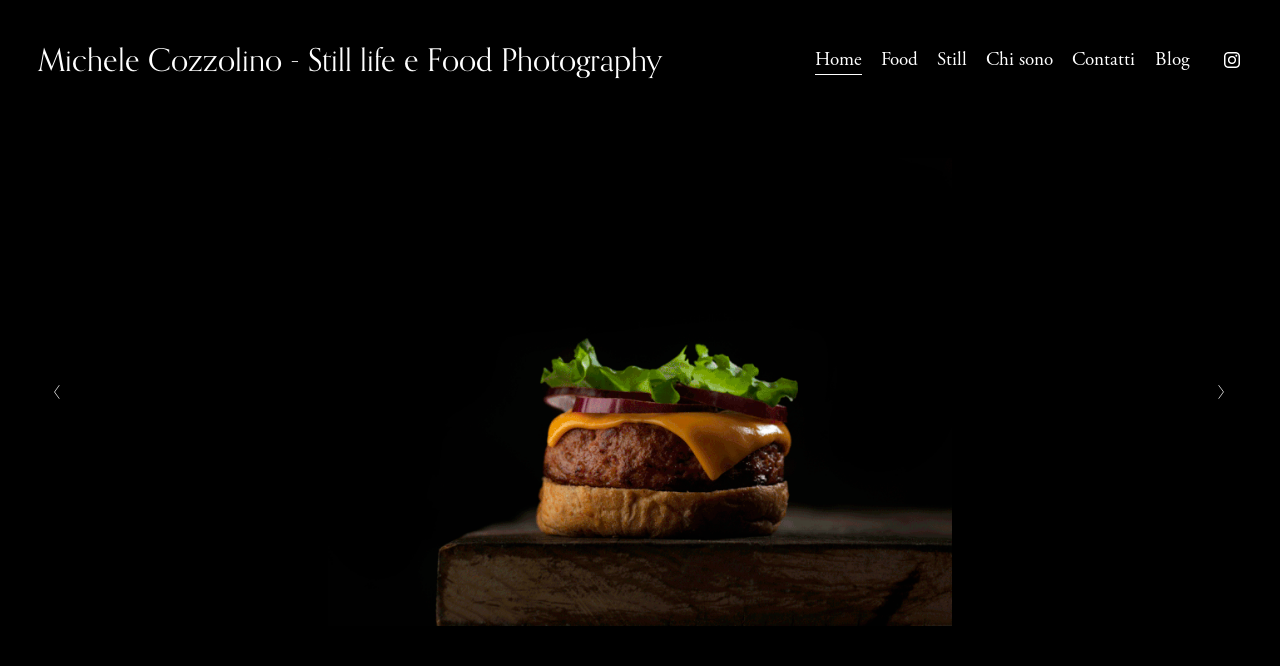

--- FILE ---
content_type: text/html;charset=utf-8
request_url: https://www.michelecozzolinofotografo.it/
body_size: 19696
content:
<!doctype html>
<html xmlns:og="http://opengraphprotocol.org/schema/" xmlns:fb="http://www.facebook.com/2008/fbml" lang="it-IT"  >
  <head>
    <meta http-equiv="X-UA-Compatible" content="IE=edge,chrome=1">
    <meta name="viewport" content="width=device-width, initial-scale=1">
    <!-- This is Squarespace. --><!-- flounder-pike-d5pz -->
<base href="">
<meta charset="utf-8" />
<title>Michele Cozzolino - Still life e Food Photography</title>
<meta http-equiv="Accept-CH" content="Sec-CH-UA-Platform-Version, Sec-CH-UA-Model" /><link rel="icon" type="image/x-icon" href="https://assets.squarespace.com/universal/default-favicon.ico"/>
<link rel="canonical" href="https://www.michelecozzolinofotografo.it"/>
<meta property="og:site_name" content="Michele Cozzolino - Still life e Food Photography"/>
<meta property="og:title" content="Michele Cozzolino - Still life e Food Photography"/>
<meta property="og:url" content="https://www.michelecozzolinofotografo.it"/>
<meta property="og:type" content="website"/>
<meta property="og:description" content="Fotografo pubblicitario Napoli specializzato in still life e food. Attraverso i miei scatti racconto l'anima e la storia unica di ogni prodotto."/>
<meta itemprop="name" content="Michele Cozzolino - Still life e Food Photography"/>
<meta itemprop="url" content="https://www.michelecozzolinofotografo.it"/>
<meta itemprop="description" content="Fotografo pubblicitario Napoli specializzato in still life e food. Attraverso i miei scatti racconto l'anima e la storia unica di ogni prodotto."/>
<meta name="twitter:title" content="Michele Cozzolino - Still life e Food Photography"/>
<meta name="twitter:url" content="https://www.michelecozzolinofotografo.it"/>
<meta name="twitter:card" content="summary"/>
<meta name="twitter:description" content="Fotografo pubblicitario Napoli specializzato in still life e food. Attraverso i miei scatti racconto l'anima e la storia unica di ogni prodotto."/>
<meta name="description" content="Fotografo pubblicitario Napoli specializzato in still life e food. 
Attraverso i miei scatti racconto l'anima e la storia unica di ogni 
prodotto." />
<link rel="preconnect" href="https://images.squarespace-cdn.com">
<link rel="preconnect" href="https://use.typekit.net" crossorigin>
<link rel="preconnect" href="https://p.typekit.net" crossorigin>
<script type="text/javascript" src="//use.typekit.net/ik/[base64].js" async fetchpriority="high" onload="try{Typekit.load();}catch(e){} document.documentElement.classList.remove('wf-loading');"></script>
<script>document.documentElement.classList.add('wf-loading')</script>
<style>@keyframes fonts-loading { 0%, 99% { color: transparent; } } html.wf-loading * { animation: fonts-loading 3s; }</style>
<script type="text/javascript" crossorigin="anonymous" defer="true" nomodule="nomodule" src="//assets.squarespace.com/@sqs/polyfiller/1.6/legacy.js"></script>
<script type="text/javascript" crossorigin="anonymous" defer="true" src="//assets.squarespace.com/@sqs/polyfiller/1.6/modern.js"></script>
<script type="text/javascript">SQUARESPACE_ROLLUPS = {};</script>
<script>(function(rollups, name) { if (!rollups[name]) { rollups[name] = {}; } rollups[name].js = ["//assets.squarespace.com/universal/scripts-compressed/extract-css-runtime-ab69e8602d16e3a8-min.it-IT.js"]; })(SQUARESPACE_ROLLUPS, 'squarespace-extract_css_runtime');</script>
<script crossorigin="anonymous" src="//assets.squarespace.com/universal/scripts-compressed/extract-css-runtime-ab69e8602d16e3a8-min.it-IT.js" defer ></script><script>(function(rollups, name) { if (!rollups[name]) { rollups[name] = {}; } rollups[name].js = ["//assets.squarespace.com/universal/scripts-compressed/extract-css-moment-js-vendor-3252acc4f00f868e-min.it-IT.js"]; })(SQUARESPACE_ROLLUPS, 'squarespace-extract_css_moment_js_vendor');</script>
<script crossorigin="anonymous" src="//assets.squarespace.com/universal/scripts-compressed/extract-css-moment-js-vendor-3252acc4f00f868e-min.it-IT.js" defer ></script><script>(function(rollups, name) { if (!rollups[name]) { rollups[name] = {}; } rollups[name].js = ["//assets.squarespace.com/universal/scripts-compressed/cldr-resource-pack-4cbe7930216759df-min.it-IT.js"]; })(SQUARESPACE_ROLLUPS, 'squarespace-cldr_resource_pack');</script>
<script crossorigin="anonymous" src="//assets.squarespace.com/universal/scripts-compressed/cldr-resource-pack-4cbe7930216759df-min.it-IT.js" defer ></script><script>(function(rollups, name) { if (!rollups[name]) { rollups[name] = {}; } rollups[name].js = ["//assets.squarespace.com/universal/scripts-compressed/common-vendors-stable-e6090faf5d1bd5d9-min.it-IT.js"]; })(SQUARESPACE_ROLLUPS, 'squarespace-common_vendors_stable');</script>
<script crossorigin="anonymous" src="//assets.squarespace.com/universal/scripts-compressed/common-vendors-stable-e6090faf5d1bd5d9-min.it-IT.js" defer ></script><script>(function(rollups, name) { if (!rollups[name]) { rollups[name] = {}; } rollups[name].js = ["//assets.squarespace.com/universal/scripts-compressed/common-vendors-b1b930d84804cef8-min.it-IT.js"]; })(SQUARESPACE_ROLLUPS, 'squarespace-common_vendors');</script>
<script crossorigin="anonymous" src="//assets.squarespace.com/universal/scripts-compressed/common-vendors-b1b930d84804cef8-min.it-IT.js" defer ></script><script>(function(rollups, name) { if (!rollups[name]) { rollups[name] = {}; } rollups[name].js = ["//assets.squarespace.com/universal/scripts-compressed/common-4e35cf3a9fad5695-min.it-IT.js"]; })(SQUARESPACE_ROLLUPS, 'squarespace-common');</script>
<script crossorigin="anonymous" src="//assets.squarespace.com/universal/scripts-compressed/common-4e35cf3a9fad5695-min.it-IT.js" defer ></script><script>(function(rollups, name) { if (!rollups[name]) { rollups[name] = {}; } rollups[name].js = ["//assets.squarespace.com/universal/scripts-compressed/performance-bb74c0c6455fe761-min.it-IT.js"]; })(SQUARESPACE_ROLLUPS, 'squarespace-performance');</script>
<script crossorigin="anonymous" src="//assets.squarespace.com/universal/scripts-compressed/performance-bb74c0c6455fe761-min.it-IT.js" defer ></script><script data-name="static-context">Static = window.Static || {}; Static.SQUARESPACE_CONTEXT = {"betaFeatureFlags":["override_block_styles","pdp-site-styling-updates","campaigns_discount_section_in_automations","campaigns_thumbnail_layout","campaigns_merch_state","member_areas_feature","modernized-pdp-m2-enabled","form_block_first_last_name_required","nested_categories","scripts_defer","commerce-product-forms-rendering","marketing_automations","new_stacked_index","marketing_landing_page","campaigns_new_image_layout_picker","enable_modernized_pdp_m3_layout_data","i18n_beta_website_locales","section-sdk-plp-list-view-atc-button-enabled","enable_form_submission_trigger","supports_versioned_template_assets","campaigns_discount_section_in_blasts","campaigns_import_discounts","contacts_and_campaigns_redesign"],"facebookAppId":"314192535267336","facebookApiVersion":"v6.0","rollups":{"squarespace-announcement-bar":{"js":"//assets.squarespace.com/universal/scripts-compressed/announcement-bar-0e994316c94cca6f-min.it-IT.js"},"squarespace-audio-player":{"css":"//assets.squarespace.com/universal/styles-compressed/audio-player-b05f5197a871c566-min.it-IT.css","js":"//assets.squarespace.com/universal/scripts-compressed/audio-player-a34db6e9ca39611a-min.it-IT.js"},"squarespace-blog-collection-list":{"css":"//assets.squarespace.com/universal/styles-compressed/blog-collection-list-b4046463b72f34e2-min.it-IT.css","js":"//assets.squarespace.com/universal/scripts-compressed/blog-collection-list-88754e974fb35f91-min.it-IT.js"},"squarespace-calendar-block-renderer":{"css":"//assets.squarespace.com/universal/styles-compressed/calendar-block-renderer-b72d08ba4421f5a0-min.it-IT.css","js":"//assets.squarespace.com/universal/scripts-compressed/calendar-block-renderer-cb380950e31360e6-min.it-IT.js"},"squarespace-chartjs-helpers":{"css":"//assets.squarespace.com/universal/styles-compressed/chartjs-helpers-96b256171ee039c1-min.it-IT.css","js":"//assets.squarespace.com/universal/scripts-compressed/chartjs-helpers-628a327127982826-min.it-IT.js"},"squarespace-comments":{"css":"//assets.squarespace.com/universal/styles-compressed/comments-6de68efdfb98e13b-min.it-IT.css","js":"//assets.squarespace.com/universal/scripts-compressed/comments-1ce83aaf15e021af-min.it-IT.js"},"squarespace-custom-css-popup":{"css":"//assets.squarespace.com/universal/styles-compressed/custom-css-popup-fcd7c49bd3d86599-min.it-IT.css","js":"//assets.squarespace.com/universal/scripts-compressed/custom-css-popup-ae35147f2e7216b4-min.it-IT.js"},"squarespace-dialog":{"css":"//assets.squarespace.com/universal/styles-compressed/dialog-f9093f2d526b94df-min.it-IT.css","js":"//assets.squarespace.com/universal/scripts-compressed/dialog-2d90cb79774796d0-min.it-IT.js"},"squarespace-events-collection":{"css":"//assets.squarespace.com/universal/styles-compressed/events-collection-b72d08ba4421f5a0-min.it-IT.css","js":"//assets.squarespace.com/universal/scripts-compressed/events-collection-c6426e7971b4f17f-min.it-IT.js"},"squarespace-form-rendering-utils":{"js":"//assets.squarespace.com/universal/scripts-compressed/form-rendering-utils-765270b1ab1ed3fb-min.it-IT.js"},"squarespace-forms":{"css":"//assets.squarespace.com/universal/styles-compressed/forms-0afd3c6ac30bbab1-min.it-IT.css","js":"//assets.squarespace.com/universal/scripts-compressed/forms-83d176efeba1c656-min.it-IT.js"},"squarespace-gallery-collection-list":{"css":"//assets.squarespace.com/universal/styles-compressed/gallery-collection-list-b4046463b72f34e2-min.it-IT.css","js":"//assets.squarespace.com/universal/scripts-compressed/gallery-collection-list-628e6233ca6f2d1b-min.it-IT.js"},"squarespace-image-zoom":{"css":"//assets.squarespace.com/universal/styles-compressed/image-zoom-b4046463b72f34e2-min.it-IT.css","js":"//assets.squarespace.com/universal/scripts-compressed/image-zoom-0d91623106514311-min.it-IT.js"},"squarespace-pinterest":{"css":"//assets.squarespace.com/universal/styles-compressed/pinterest-b4046463b72f34e2-min.it-IT.css","js":"//assets.squarespace.com/universal/scripts-compressed/pinterest-4c88f3c2a794da81-min.it-IT.js"},"squarespace-popup-overlay":{"css":"//assets.squarespace.com/universal/styles-compressed/popup-overlay-b742b752f5880972-min.it-IT.css","js":"//assets.squarespace.com/universal/scripts-compressed/popup-overlay-d3c702530bc8676c-min.it-IT.js"},"squarespace-product-quick-view":{"css":"//assets.squarespace.com/universal/styles-compressed/product-quick-view-51626a62ec639a7b-min.it-IT.css","js":"//assets.squarespace.com/universal/scripts-compressed/product-quick-view-c502fd8e4ab8ab4a-min.it-IT.js"},"squarespace-products-collection-item-v2":{"css":"//assets.squarespace.com/universal/styles-compressed/products-collection-item-v2-b4046463b72f34e2-min.it-IT.css","js":"//assets.squarespace.com/universal/scripts-compressed/products-collection-item-v2-0763613de8804138-min.it-IT.js"},"squarespace-products-collection-list-v2":{"css":"//assets.squarespace.com/universal/styles-compressed/products-collection-list-v2-b4046463b72f34e2-min.it-IT.css","js":"//assets.squarespace.com/universal/scripts-compressed/products-collection-list-v2-c2a40bfdac7d8caf-min.it-IT.js"},"squarespace-search-page":{"css":"//assets.squarespace.com/universal/styles-compressed/search-page-90a67fc09b9b32c6-min.it-IT.css","js":"//assets.squarespace.com/universal/scripts-compressed/search-page-79b8f74580f48f5f-min.it-IT.js"},"squarespace-search-preview":{"js":"//assets.squarespace.com/universal/scripts-compressed/search-preview-9403780ca5373a37-min.it-IT.js"},"squarespace-simple-liking":{"css":"//assets.squarespace.com/universal/styles-compressed/simple-liking-701bf8bbc05ec6aa-min.it-IT.css","js":"//assets.squarespace.com/universal/scripts-compressed/simple-liking-957a4b4cf6580d5d-min.it-IT.js"},"squarespace-social-buttons":{"css":"//assets.squarespace.com/universal/styles-compressed/social-buttons-95032e5fa98e47a5-min.it-IT.css","js":"//assets.squarespace.com/universal/scripts-compressed/social-buttons-78a706182c9d1758-min.it-IT.js"},"squarespace-tourdates":{"css":"//assets.squarespace.com/universal/styles-compressed/tourdates-b4046463b72f34e2-min.it-IT.css","js":"//assets.squarespace.com/universal/scripts-compressed/tourdates-99934d15164b0621-min.it-IT.js"},"squarespace-website-overlays-manager":{"css":"//assets.squarespace.com/universal/styles-compressed/website-overlays-manager-07ea5a4e004e6710-min.it-IT.css","js":"//assets.squarespace.com/universal/scripts-compressed/website-overlays-manager-b3805f8bb75903d0-min.it-IT.js"}},"pageType":2,"website":{"id":"65c0efc6d84c9d6ee7ad3581","identifier":"flounder-pike-d5pz","websiteType":1,"contentModifiedOn":1707404076105,"cloneable":false,"hasBeenCloneable":false,"siteStatus":{},"language":"it-IT","translationLocale":"it-IT","formattingLocale":"it-IT","timeZone":"Europe/Rome","machineTimeZoneOffset":3600000,"timeZoneOffset":3600000,"timeZoneAbbr":"CET","siteTitle":"Michele Cozzolino - Still life e Food Photography","fullSiteTitle":"Michele Cozzolino - Still life e Food Photography","shareButtonOptions":{"6":true,"2":true,"7":true,"8":true,"4":true,"3":true,"1":true},"authenticUrl":"https://www.michelecozzolinofotografo.it","internalUrl":"https://flounder-pike-d5pz.squarespace.com","baseUrl":"https://www.michelecozzolinofotografo.it","primaryDomain":"www.michelecozzolinofotografo.it","sslSetting":3,"isHstsEnabled":true,"socialAccounts":[{"serviceId":64,"screenname":"Instagram","addedOn":1707143110909,"profileUrl":"http://instagram.com/_studio_zed_/","iconEnabled":true,"serviceName":"instagram-unauth"}],"typekitId":"","statsMigrated":false,"imageMetadataProcessingEnabled":false,"captchaSettings":{"enabledForDonations":false},"showOwnerLogin":false},"websiteSettings":{"id":"65c0efc6d84c9d6ee7ad3584","websiteId":"65c0efc6d84c9d6ee7ad3581","subjects":[],"country":"IT","state":"72","simpleLikingEnabled":true,"popupOverlaySettings":{"style":1,"enabledPages":[]},"commentLikesAllowed":true,"commentAnonAllowed":true,"commentThreaded":true,"commentApprovalRequired":false,"commentAvatarsOn":true,"commentSortType":2,"commentFlagThreshold":0,"commentFlagsAllowed":true,"commentEnableByDefault":true,"commentDisableAfterDaysDefault":0,"disqusShortname":"","commentsEnabled":false,"storeSettings":{"returnPolicy":null,"termsOfService":null,"privacyPolicy":null,"expressCheckout":false,"continueShoppingLinkUrl":"/","useLightCart":false,"showNoteField":false,"shippingCountryDefaultValue":"US","billToShippingDefaultValue":false,"showShippingPhoneNumber":true,"isShippingPhoneRequired":false,"showBillingPhoneNumber":true,"isBillingPhoneRequired":false,"currenciesSupported":["USD","CAD","GBP","AUD","EUR","CHF","NOK","SEK","DKK","NZD","SGD","MXN","HKD","CZK","ILS","MYR","RUB","PHP","PLN","THB","BRL","ARS","COP","IDR","INR","JPY","ZAR"],"defaultCurrency":"USD","selectedCurrency":"EUR","measurementStandard":1,"showCustomCheckoutForm":false,"checkoutPageMarketingOptInEnabled":true,"enableMailingListOptInByDefault":false,"sameAsRetailLocation":false,"merchandisingSettings":{"scarcityEnabledOnProductItems":false,"scarcityEnabledOnProductBlocks":false,"scarcityMessageType":"DEFAULT_SCARCITY_MESSAGE","scarcityThreshold":10,"multipleQuantityAllowedForServices":true,"restockNotificationsEnabled":false,"restockNotificationsSuccessText":"","restockNotificationsMailingListSignUpEnabled":false,"relatedProductsEnabled":false,"relatedProductsOrdering":"random","soldOutVariantsDropdownDisabled":false,"productComposerOptedIn":false,"productComposerABTestOptedOut":false,"productReviewsEnabled":false},"minimumOrderSubtotalEnabled":false,"minimumOrderSubtotal":{"currency":"EUR","value":"0.00"},"addToCartConfirmationType":2,"isLive":false,"multipleQuantityAllowedForServices":true},"useEscapeKeyToLogin":false,"ssBadgeType":1,"ssBadgePosition":4,"ssBadgeVisibility":1,"ssBadgeDevices":1,"pinterestOverlayOptions":{"mode":"disabled"},"userAccountsSettings":{"loginAllowed":false,"signupAllowed":false}},"cookieSettings":{"isCookieBannerEnabled":false,"isRestrictiveCookiePolicyEnabled":false,"cookieBannerText":"","cookieBannerTheme":"","cookieBannerVariant":"","cookieBannerPosition":"","cookieBannerCtaVariant":"","cookieBannerCtaText":"","cookieBannerAcceptType":"OPT_IN","cookieBannerOptOutCtaText":"","cookieBannerHasOptOut":false,"cookieBannerHasManageCookies":true,"cookieBannerManageCookiesLabel":"","cookieBannerSavedPreferencesText":"","cookieBannerSavedPreferencesLayout":"PILL"},"websiteCloneable":false,"collection":{"title":"Home","id":"65c39bd06337ae138e7f5059","fullUrl":"/","type":10,"permissionType":1},"subscribed":false,"appDomain":"squarespace.com","templateTweakable":true,"tweakJSON":{"form-use-theme-colors":"false","header-logo-height":"50px","header-mobile-logo-max-height":"30px","header-vert-padding":"3vw","header-width":"Full","maxPageWidth":"2000px","mobile-header-vert-padding":"6vw","pagePadding":"3vw","tweak-blog-alternating-side-by-side-image-aspect-ratio":"1:1 Square","tweak-blog-alternating-side-by-side-image-spacing":"5%","tweak-blog-alternating-side-by-side-meta-spacing":"15px","tweak-blog-alternating-side-by-side-primary-meta":"Categories","tweak-blog-alternating-side-by-side-read-more-spacing":"5px","tweak-blog-alternating-side-by-side-secondary-meta":"Date","tweak-blog-basic-grid-columns":"2","tweak-blog-basic-grid-image-aspect-ratio":"3:2 Standard","tweak-blog-basic-grid-image-spacing":"30px","tweak-blog-basic-grid-meta-spacing":"15px","tweak-blog-basic-grid-primary-meta":"Categories","tweak-blog-basic-grid-read-more-spacing":"15px","tweak-blog-basic-grid-secondary-meta":"Date","tweak-blog-item-custom-width":"60","tweak-blog-item-show-author-profile":"true","tweak-blog-item-width":"Narrow","tweak-blog-masonry-columns":"2","tweak-blog-masonry-horizontal-spacing":"150px","tweak-blog-masonry-image-spacing":"25px","tweak-blog-masonry-meta-spacing":"20px","tweak-blog-masonry-primary-meta":"Categories","tweak-blog-masonry-read-more-spacing":"5px","tweak-blog-masonry-secondary-meta":"Date","tweak-blog-masonry-vertical-spacing":"100px","tweak-blog-side-by-side-image-aspect-ratio":"1:1 Square","tweak-blog-side-by-side-image-spacing":"6%","tweak-blog-side-by-side-meta-spacing":"20px","tweak-blog-side-by-side-primary-meta":"Categories","tweak-blog-side-by-side-read-more-spacing":"5px","tweak-blog-side-by-side-secondary-meta":"Date","tweak-blog-single-column-image-spacing":"40px","tweak-blog-single-column-meta-spacing":"30px","tweak-blog-single-column-primary-meta":"Categories","tweak-blog-single-column-read-more-spacing":"30px","tweak-blog-single-column-secondary-meta":"Date","tweak-events-stacked-show-thumbnails":"true","tweak-events-stacked-thumbnail-size":"3:2 Standard","tweak-fixed-header":"true","tweak-fixed-header-style":"Scroll Back","tweak-global-animations-animation-curve":"ease","tweak-global-animations-animation-delay":"0.1s","tweak-global-animations-animation-duration":"0.1s","tweak-global-animations-animation-style":"fade","tweak-global-animations-animation-type":"none","tweak-global-animations-complexity-level":"detailed","tweak-global-animations-enabled":"false","tweak-portfolio-grid-basic-custom-height":"50","tweak-portfolio-grid-overlay-custom-height":"50","tweak-portfolio-hover-follow-acceleration":"10%","tweak-portfolio-hover-follow-animation-duration":"Medium","tweak-portfolio-hover-follow-animation-type":"Fade","tweak-portfolio-hover-follow-delimiter":"Forward Slash","tweak-portfolio-hover-follow-front":"false","tweak-portfolio-hover-follow-layout":"Inline","tweak-portfolio-hover-follow-size":"75","tweak-portfolio-hover-follow-text-spacing-x":"1.5","tweak-portfolio-hover-follow-text-spacing-y":"1.5","tweak-portfolio-hover-static-animation-duration":"Medium","tweak-portfolio-hover-static-animation-type":"Scale Up","tweak-portfolio-hover-static-delimiter":"Forward Slash","tweak-portfolio-hover-static-front":"false","tweak-portfolio-hover-static-layout":"Stacked","tweak-portfolio-hover-static-size":"75","tweak-portfolio-hover-static-text-spacing-x":"1.5","tweak-portfolio-hover-static-text-spacing-y":"1.5","tweak-portfolio-index-background-animation-duration":"Medium","tweak-portfolio-index-background-animation-type":"Fade","tweak-portfolio-index-background-custom-height":"50","tweak-portfolio-index-background-delimiter":"None","tweak-portfolio-index-background-height":"Large","tweak-portfolio-index-background-horizontal-alignment":"Center","tweak-portfolio-index-background-link-format":"Stacked","tweak-portfolio-index-background-persist":"false","tweak-portfolio-index-background-vertical-alignment":"Middle","tweak-portfolio-index-background-width":"Full Bleed","tweak-transparent-header":"true"},"templateId":"5c5a519771c10ba3470d8101","templateVersion":"7.1","pageFeatures":[1,2,4],"gmRenderKey":"QUl6YVN5Q0JUUk9xNkx1dkZfSUUxcjQ2LVQ0QWVUU1YtMGQ3bXk4","templateScriptsRootUrl":"https://static1.squarespace.com/static/vta/5c5a519771c10ba3470d8101/scripts/","impersonatedSession":false,"tzData":{"zones":[[60,"EU","CE%sT",null]],"rules":{"EU":[[1981,"max",null,"Mar","lastSun","1:00u","1:00","S"],[1996,"max",null,"Oct","lastSun","1:00u","0",null]]}},"showAnnouncementBar":false,"recaptchaEnterpriseContext":{"recaptchaEnterpriseSiteKey":"6LdDFQwjAAAAAPigEvvPgEVbb7QBm-TkVJdDTlAv"},"i18nContext":{"timeZoneData":{"id":"Europe/Rome","name":"Ora dell\u2019Europa centrale"}},"env":"PRODUCTION","visitorFormContext":{"formFieldFormats":{"initialPhoneFormat":{"id":0,"type":"PHONE_NUMBER","country":"IT","labelLocale":"it-IT","fields":[{"type":"FIELD","label":"1","identifier":"1","length":3,"required":false,"metadata":{}},{"type":"SEPARATOR","label":" ","identifier":"Space","length":0,"required":false,"metadata":{}},{"type":"FIELD","label":"2","identifier":"2","length":17,"required":false,"metadata":{}}]},"initialNameOrder":"GIVEN_FIRST","initialAddressFormat":{"id":0,"type":"ADDRESS","country":"IT","labelLocale":"it","fields":[{"type":"FIELD","label":"Indirizzo riga 1","identifier":"Line1","length":0,"required":true,"metadata":{"autocomplete":"address-line1"}},{"type":"SEPARATOR","label":"\n","identifier":"Newline","length":0,"required":false,"metadata":{}},{"type":"FIELD","label":"Indirizzo riga 2","identifier":"Line2","length":0,"required":false,"metadata":{"autocomplete":"address-line2"}},{"type":"SEPARATOR","label":"\n","identifier":"Newline","length":0,"required":false,"metadata":{}},{"type":"FIELD","label":"Codice di avviamento postale","identifier":"Zip","length":0,"required":true,"metadata":{"autocomplete":"postal-code"}},{"type":"SEPARATOR","label":" ","identifier":"Space","length":0,"required":false,"metadata":{}},{"type":"FIELD","label":"Citt\u00E0","identifier":"City","length":0,"required":true,"metadata":{"autocomplete":"address-level2"}},{"type":"SEPARATOR","label":" ","identifier":"Space","length":0,"required":false,"metadata":{}},{"type":"FIELD","label":"Provincia","identifier":"State","length":0,"required":true,"metadata":{"autocomplete":"address-level1"}}]},"countries":[{"name":"Afghanistan","code":"AF","phoneCode":"+93"},{"name":"Albania","code":"AL","phoneCode":"+355"},{"name":"Algeria","code":"DZ","phoneCode":"+213"},{"name":"Andorra","code":"AD","phoneCode":"+376"},{"name":"Angola","code":"AO","phoneCode":"+244"},{"name":"Anguilla","code":"AI","phoneCode":"+1"},{"name":"Antigua e Barbuda","code":"AG","phoneCode":"+1"},{"name":"Arabia Saudita","code":"SA","phoneCode":"+966"},{"name":"Argentina","code":"AR","phoneCode":"+54"},{"name":"Armenia","code":"AM","phoneCode":"+374"},{"name":"Aruba","code":"AW","phoneCode":"+297"},{"name":"Australia","code":"AU","phoneCode":"+61"},{"name":"Austria","code":"AT","phoneCode":"+43"},{"name":"Azerbaigian","code":"AZ","phoneCode":"+994"},{"name":"Bahamas","code":"BS","phoneCode":"+1"},{"name":"Bahrein","code":"BH","phoneCode":"+973"},{"name":"Bangladesh","code":"BD","phoneCode":"+880"},{"name":"Barbados","code":"BB","phoneCode":"+1"},{"name":"Belgio","code":"BE","phoneCode":"+32"},{"name":"Belize","code":"BZ","phoneCode":"+501"},{"name":"Benin","code":"BJ","phoneCode":"+229"},{"name":"Bermuda","code":"BM","phoneCode":"+1"},{"name":"Bhutan","code":"BT","phoneCode":"+975"},{"name":"Bielorussia","code":"BY","phoneCode":"+375"},{"name":"Bolivia","code":"BO","phoneCode":"+591"},{"name":"Bosnia ed Erzegovina","code":"BA","phoneCode":"+387"},{"name":"Botswana","code":"BW","phoneCode":"+267"},{"name":"Brasile","code":"BR","phoneCode":"+55"},{"name":"Brunei","code":"BN","phoneCode":"+673"},{"name":"Bulgaria","code":"BG","phoneCode":"+359"},{"name":"Burkina Faso","code":"BF","phoneCode":"+226"},{"name":"Burundi","code":"BI","phoneCode":"+257"},{"name":"Cambogia","code":"KH","phoneCode":"+855"},{"name":"Camerun","code":"CM","phoneCode":"+237"},{"name":"Canada","code":"CA","phoneCode":"+1"},{"name":"Capo Verde","code":"CV","phoneCode":"+238"},{"name":"Caraibi olandesi","code":"BQ","phoneCode":"+599"},{"name":"Cechia","code":"CZ","phoneCode":"+420"},{"name":"Ciad","code":"TD","phoneCode":"+235"},{"name":"Cile","code":"CL","phoneCode":"+56"},{"name":"Cina","code":"CN","phoneCode":"+86"},{"name":"Cipro","code":"CY","phoneCode":"+357"},{"name":"Citt\u00E0 del Vaticano","code":"VA","phoneCode":"+39"},{"name":"Colombia","code":"CO","phoneCode":"+57"},{"name":"Comore","code":"KM","phoneCode":"+269"},{"name":"Congo-Brazzaville","code":"CG","phoneCode":"+242"},{"name":"Congo - Kinshasa","code":"CD","phoneCode":"+243"},{"name":"Corea del Nord","code":"KP","phoneCode":"+850"},{"name":"Corea del Sud","code":"KR","phoneCode":"+82"},{"name":"Costa d\u2019Avorio","code":"CI","phoneCode":"+225"},{"name":"Costa Rica","code":"CR","phoneCode":"+506"},{"name":"Croazia","code":"HR","phoneCode":"+385"},{"name":"Cuba","code":"CU","phoneCode":"+53"},{"name":"Cura\u00E7ao","code":"CW","phoneCode":"+599"},{"name":"Danimarca","code":"DK","phoneCode":"+45"},{"name":"Dominica","code":"DM","phoneCode":"+1"},{"name":"Ecuador","code":"EC","phoneCode":"+593"},{"name":"Egitto","code":"EG","phoneCode":"+20"},{"name":"El Salvador","code":"SV","phoneCode":"+503"},{"name":"Emirati Arabi Uniti","code":"AE","phoneCode":"+971"},{"name":"Eritrea","code":"ER","phoneCode":"+291"},{"name":"Estonia","code":"EE","phoneCode":"+372"},{"name":"Eswatini","code":"SZ","phoneCode":"+268"},{"name":"Etiopia","code":"ET","phoneCode":"+251"},{"name":"Figi","code":"FJ","phoneCode":"+679"},{"name":"Filippine","code":"PH","phoneCode":"+63"},{"name":"Finlandia","code":"FI","phoneCode":"+358"},{"name":"Francia","code":"FR","phoneCode":"+33"},{"name":"Gabon","code":"GA","phoneCode":"+241"},{"name":"Gambia","code":"GM","phoneCode":"+220"},{"name":"Georgia","code":"GE","phoneCode":"+995"},{"name":"Germania","code":"DE","phoneCode":"+49"},{"name":"Ghana","code":"GH","phoneCode":"+233"},{"name":"Giamaica","code":"JM","phoneCode":"+1"},{"name":"Giappone","code":"JP","phoneCode":"+81"},{"name":"Gibilterra","code":"GI","phoneCode":"+350"},{"name":"Gibuti","code":"DJ","phoneCode":"+253"},{"name":"Giordania","code":"JO","phoneCode":"+962"},{"name":"Grecia","code":"GR","phoneCode":"+30"},{"name":"Grenada","code":"GD","phoneCode":"+1"},{"name":"Groenlandia","code":"GL","phoneCode":"+299"},{"name":"Guadalupa","code":"GP","phoneCode":"+590"},{"name":"Guam","code":"GU","phoneCode":"+1"},{"name":"Guatemala","code":"GT","phoneCode":"+502"},{"name":"Guernsey","code":"GG","phoneCode":"+44"},{"name":"Guinea","code":"GN","phoneCode":"+224"},{"name":"Guinea-Bissau","code":"GW","phoneCode":"+245"},{"name":"Guinea Equatoriale","code":"GQ","phoneCode":"+240"},{"name":"Guyana","code":"GY","phoneCode":"+592"},{"name":"Guyana Francese","code":"GF","phoneCode":"+594"},{"name":"Haiti","code":"HT","phoneCode":"+509"},{"name":"Honduras","code":"HN","phoneCode":"+504"},{"name":"India","code":"IN","phoneCode":"+91"},{"name":"Indonesia","code":"ID","phoneCode":"+62"},{"name":"Iran","code":"IR","phoneCode":"+98"},{"name":"Iraq","code":"IQ","phoneCode":"+964"},{"name":"Irlanda","code":"IE","phoneCode":"+353"},{"name":"Islanda","code":"IS","phoneCode":"+354"},{"name":"Isola Ascensione","code":"AC","phoneCode":"+247"},{"name":"Isola Christmas","code":"CX","phoneCode":"+61"},{"name":"Isola di Man","code":"IM","phoneCode":"+44"},{"name":"Isola Norfolk","code":"NF","phoneCode":"+672"},{"name":"Isole \u00C5land","code":"AX","phoneCode":"+358"},{"name":"Isole Cayman","code":"KY","phoneCode":"+1"},{"name":"Isole Cocos (Keeling)","code":"CC","phoneCode":"+61"},{"name":"Isole Cook","code":"CK","phoneCode":"+682"},{"name":"Isole F\u00E6r \u00D8er","code":"FO","phoneCode":"+298"},{"name":"Isole Falkland","code":"FK","phoneCode":"+500"},{"name":"Isole Marianne settentrionali","code":"MP","phoneCode":"+1"},{"name":"Isole Marshall","code":"MH","phoneCode":"+692"},{"name":"Isole Salomone","code":"SB","phoneCode":"+677"},{"name":"Isole Turks e Caicos","code":"TC","phoneCode":"+1"},{"name":"Isole Vergini Americane","code":"VI","phoneCode":"+1"},{"name":"Isole Vergini Britanniche","code":"VG","phoneCode":"+1"},{"name":"Israele","code":"IL","phoneCode":"+972"},{"name":"Italia","code":"IT","phoneCode":"+39"},{"name":"Jersey","code":"JE","phoneCode":"+44"},{"name":"Kazakistan","code":"KZ","phoneCode":"+7"},{"name":"Kenya","code":"KE","phoneCode":"+254"},{"name":"Kirghizistan","code":"KG","phoneCode":"+996"},{"name":"Kiribati","code":"KI","phoneCode":"+686"},{"name":"Kosovo","code":"XK","phoneCode":"+383"},{"name":"Kuwait","code":"KW","phoneCode":"+965"},{"name":"Laos","code":"LA","phoneCode":"+856"},{"name":"Lesotho","code":"LS","phoneCode":"+266"},{"name":"Lettonia","code":"LV","phoneCode":"+371"},{"name":"Libano","code":"LB","phoneCode":"+961"},{"name":"Liberia","code":"LR","phoneCode":"+231"},{"name":"Libia","code":"LY","phoneCode":"+218"},{"name":"Liechtenstein","code":"LI","phoneCode":"+423"},{"name":"Lituania","code":"LT","phoneCode":"+370"},{"name":"Lussemburgo","code":"LU","phoneCode":"+352"},{"name":"Macedonia del Nord","code":"MK","phoneCode":"+389"},{"name":"Madagascar","code":"MG","phoneCode":"+261"},{"name":"Malawi","code":"MW","phoneCode":"+265"},{"name":"Malaysia","code":"MY","phoneCode":"+60"},{"name":"Maldive","code":"MV","phoneCode":"+960"},{"name":"Mali","code":"ML","phoneCode":"+223"},{"name":"Malta","code":"MT","phoneCode":"+356"},{"name":"Marocco","code":"MA","phoneCode":"+212"},{"name":"Martinica","code":"MQ","phoneCode":"+596"},{"name":"Mauritania","code":"MR","phoneCode":"+222"},{"name":"Mauritius","code":"MU","phoneCode":"+230"},{"name":"Mayotte","code":"YT","phoneCode":"+262"},{"name":"Messico","code":"MX","phoneCode":"+52"},{"name":"Micronesia","code":"FM","phoneCode":"+691"},{"name":"Moldavia","code":"MD","phoneCode":"+373"},{"name":"Monaco","code":"MC","phoneCode":"+377"},{"name":"Mongolia","code":"MN","phoneCode":"+976"},{"name":"Montenegro","code":"ME","phoneCode":"+382"},{"name":"Montserrat","code":"MS","phoneCode":"+1"},{"name":"Mozambico","code":"MZ","phoneCode":"+258"},{"name":"Myanmar (Birmania)","code":"MM","phoneCode":"+95"},{"name":"Namibia","code":"NA","phoneCode":"+264"},{"name":"Nauru","code":"NR","phoneCode":"+674"},{"name":"Nepal","code":"NP","phoneCode":"+977"},{"name":"Nicaragua","code":"NI","phoneCode":"+505"},{"name":"Niger","code":"NE","phoneCode":"+227"},{"name":"Nigeria","code":"NG","phoneCode":"+234"},{"name":"Niue","code":"NU","phoneCode":"+683"},{"name":"Norvegia","code":"NO","phoneCode":"+47"},{"name":"Nuova Caledonia","code":"NC","phoneCode":"+687"},{"name":"Nuova Zelanda","code":"NZ","phoneCode":"+64"},{"name":"Oman","code":"OM","phoneCode":"+968"},{"name":"Paesi Bassi","code":"NL","phoneCode":"+31"},{"name":"Pakistan","code":"PK","phoneCode":"+92"},{"name":"Palau","code":"PW","phoneCode":"+680"},{"name":"Panama","code":"PA","phoneCode":"+507"},{"name":"Papua Nuova Guinea","code":"PG","phoneCode":"+675"},{"name":"Paraguay","code":"PY","phoneCode":"+595"},{"name":"Per\u00F9","code":"PE","phoneCode":"+51"},{"name":"Polinesia francese","code":"PF","phoneCode":"+689"},{"name":"Polonia","code":"PL","phoneCode":"+48"},{"name":"Portogallo","code":"PT","phoneCode":"+351"},{"name":"Portorico","code":"PR","phoneCode":"+1"},{"name":"Qatar","code":"QA","phoneCode":"+974"},{"name":"RAS di Hong Kong","code":"HK","phoneCode":"+852"},{"name":"RAS di Macao","code":"MO","phoneCode":"+853"},{"name":"Regno Unito","code":"GB","phoneCode":"+44"},{"name":"Repubblica Centrafricana","code":"CF","phoneCode":"+236"},{"name":"Repubblica Dominicana","code":"DO","phoneCode":"+1"},{"name":"Riunione","code":"RE","phoneCode":"+262"},{"name":"Romania","code":"RO","phoneCode":"+40"},{"name":"Ruanda","code":"RW","phoneCode":"+250"},{"name":"Russia","code":"RU","phoneCode":"+7"},{"name":"Sahara occidentale","code":"EH","phoneCode":"+212"},{"name":"Saint-Barth\u00E9lemy","code":"BL","phoneCode":"+590"},{"name":"Saint Kitts e Nevis","code":"KN","phoneCode":"+1"},{"name":"Saint Lucia","code":"LC","phoneCode":"+1"},{"name":"Saint Martin","code":"MF","phoneCode":"+590"},{"name":"Saint-Pierre e Miquelon","code":"PM","phoneCode":"+508"},{"name":"Saint Vincent e Grenadine","code":"VC","phoneCode":"+1"},{"name":"Samoa","code":"WS","phoneCode":"+685"},{"name":"Samoa americane","code":"AS","phoneCode":"+1"},{"name":"San Marino","code":"SM","phoneCode":"+378"},{"name":"Sant\u2019Elena","code":"SH","phoneCode":"+290"},{"name":"S\u00E3o Tom\u00E9 e Pr\u00EDncipe","code":"ST","phoneCode":"+239"},{"name":"Senegal","code":"SN","phoneCode":"+221"},{"name":"Serbia","code":"RS","phoneCode":"+381"},{"name":"Seychelles","code":"SC","phoneCode":"+248"},{"name":"Sierra Leone","code":"SL","phoneCode":"+232"},{"name":"Singapore","code":"SG","phoneCode":"+65"},{"name":"Sint Maarten","code":"SX","phoneCode":"+1"},{"name":"Siria","code":"SY","phoneCode":"+963"},{"name":"Slovacchia","code":"SK","phoneCode":"+421"},{"name":"Slovenia","code":"SI","phoneCode":"+386"},{"name":"Somalia","code":"SO","phoneCode":"+252"},{"name":"Spagna","code":"ES","phoneCode":"+34"},{"name":"Sri Lanka","code":"LK","phoneCode":"+94"},{"name":"Stati Uniti","code":"US","phoneCode":"+1"},{"name":"Sudafrica","code":"ZA","phoneCode":"+27"},{"name":"Sudan","code":"SD","phoneCode":"+249"},{"name":"Sud Sudan","code":"SS","phoneCode":"+211"},{"name":"Suriname","code":"SR","phoneCode":"+597"},{"name":"Svalbard e Jan Mayen","code":"SJ","phoneCode":"+47"},{"name":"Svezia","code":"SE","phoneCode":"+46"},{"name":"Svizzera","code":"CH","phoneCode":"+41"},{"name":"Tagikistan","code":"TJ","phoneCode":"+992"},{"name":"Taiwan","code":"TW","phoneCode":"+886"},{"name":"Tanzania","code":"TZ","phoneCode":"+255"},{"name":"Territorio britannico dell\u2019Oceano Indiano","code":"IO","phoneCode":"+246"},{"name":"Territori palestinesi","code":"PS","phoneCode":"+970"},{"name":"Thailandia","code":"TH","phoneCode":"+66"},{"name":"Timor Est","code":"TL","phoneCode":"+670"},{"name":"Togo","code":"TG","phoneCode":"+228"},{"name":"Tokelau","code":"TK","phoneCode":"+690"},{"name":"Tonga","code":"TO","phoneCode":"+676"},{"name":"Trinidad e Tobago","code":"TT","phoneCode":"+1"},{"name":"Tristan da Cunha","code":"TA","phoneCode":"+290"},{"name":"Tunisia","code":"TN","phoneCode":"+216"},{"name":"Turchia","code":"TR","phoneCode":"+90"},{"name":"Turkmenistan","code":"TM","phoneCode":"+993"},{"name":"Tuvalu","code":"TV","phoneCode":"+688"},{"name":"Ucraina","code":"UA","phoneCode":"+380"},{"name":"Uganda","code":"UG","phoneCode":"+256"},{"name":"Ungheria","code":"HU","phoneCode":"+36"},{"name":"Uruguay","code":"UY","phoneCode":"+598"},{"name":"Uzbekistan","code":"UZ","phoneCode":"+998"},{"name":"Vanuatu","code":"VU","phoneCode":"+678"},{"name":"Venezuela","code":"VE","phoneCode":"+58"},{"name":"Vietnam","code":"VN","phoneCode":"+84"},{"name":"Wallis e Futuna","code":"WF","phoneCode":"+681"},{"name":"Yemen","code":"YE","phoneCode":"+967"},{"name":"Zambia","code":"ZM","phoneCode":"+260"},{"name":"Zimbabwe","code":"ZW","phoneCode":"+263"}]},"localizedStrings":{"validation":{"noValidSelection":"Seleziona un elemento valido.","invalidUrl":"Deve essere un URL valido.","stringTooLong":"Il valore deve avere un massimo di {0} caratteri.","containsInvalidKey":"{0} contiene un valore non valido.","invalidTwitterUsername":"Inserire un nome utente Twitter corretto.","valueOutsideRange":"Il valore deve essere compreso tra {0} e {1}.","invalidPassword":"Le password non devono contenere spazi vuoti.","missingRequiredSubfields":"{0} mancano i campi secondari richiesti: {1}","invalidCurrency":"Il valore della valuta deve essere formattato come 1234 o 123.99.","invalidMapSize":"Il valore dovrebbe contenere {0} elementi.","subfieldsRequired":"Tutti i campi in {0} sono richiesti.","formSubmissionFailed":"Invio del modulo non riuscito. Controlla le seguenti informazioni: {0}.","invalidCountryCode":"Il prefisso deve avere un + e fino a 4 cifre.","invalidDate":"La data inserita non \u00E8 corretta.","required":"{0} \u00E8 richiesto.","invalidStringLength":"Il valore dovrebbe contenere {0} caratteri.","invalidEmail":"Gli indirizzi email devono seguire il formato utente@dominio.com.","invalidListLength":"Il valore deve contenere {0} elementi.","allEmpty":"Per favore completa almeno un campo del modulo.","missingRequiredQuestion":"Manca una domanda obbligatoria.","invalidQuestion":"Contiene una domanda non valida.","captchaFailure":"Convalida Captcha non riuscita. Riprova.","stringTooShort":"Il valore deve avere almeno {0} caratteri.","invalid":"{0} non \u00E8 corretto.","formErrors":"Errori relativi al Modulo","containsInvalidValue":"{0} contiene un valore errato.","invalidUnsignedNumber":"I numeri possono solo contenere cifre e non altri caratteri.","invalidName":"Un nome valido pu\u00F2 solo contenere lettere, numeri, spazi o caratteri."},"submit":"Invia","status":{"title":"Blocco {@}","learnMore":"Maggiori informazioni"},"name":{"firstName":"Nome","lastName":"Cognome"},"lightbox":{"openForm":"Apri modulo"},"likert":{"agree":"D'accordo","stronglyDisagree":"Fortemente in disaccordo","disagree":"In disaccordo","stronglyAgree":"Completamente d'accordo","neutral":"Neutrale"},"time":{"am":"di mattina","second":"Secondo","pm":"di sera","minute":"Minuto","amPm":"AM/PM","hour":"Ora"},"notFound":"Modulo non trovato.","date":{"yyyy":"AAAA","year":"Anno","mm":"MM","day":"della Terra","month":"Mese","dd":"GG"},"phone":{"country":"Paese","number":"Numero","prefix":"Prefisso","areaCode":"CAP","line":"Linea"},"submitError":"Non \u00E8 possibile inviare il modulo. Riprova pi\u00F9 tardi.","address":{"stateProvince":"Regione","country":"Paese","zipPostalCode":"CAP","address2":"Indirizzo 2","address1":"Indirizzo 1","city":"Citt\u00E0"},"email":{"signUp":"Iscriviti per ricevere aggiornamenti e restare sempre informato sulle ultime novit\u00E0"},"cannotSubmitDemoForm":"Questo \u00E8 un modulo dimostrativo e non pu\u00F2 essere inviato.","required":"(obbligatorio)","invalidData":"Modulo non valido."}}};</script><script type="application/ld+json">{"url":"https://www.michelecozzolinofotografo.it","name":"Michele Cozzolino - Still life e Food Photography","@context":"http://schema.org","@type":"WebSite"}</script><link rel="stylesheet" type="text/css" href="https://static1.squarespace.com/static/versioned-site-css/65c0efc6d84c9d6ee7ad3581/10/5c5a519771c10ba3470d8101/65c0efc6d84c9d6ee7ad3589/1732/site.css"/><script>Static.COOKIE_BANNER_CAPABLE = true;</script>
<!-- End of Squarespace Headers -->
    <link rel="stylesheet" type="text/css" href="https://static1.squarespace.com/static/vta/5c5a519771c10ba3470d8101/versioned-assets/1769792839777-DVO42990C1X7CZQ4O5QT/static.css">
  </head>

  <body
    id="collection-65c39bd06337ae138e7f5059"
    class="
      form-field-style-solid form-field-shape-square form-field-border-all form-field-checkbox-type-icon form-field-checkbox-fill-solid form-field-checkbox-color-inverted form-field-checkbox-shape-square form-field-checkbox-layout-stack form-field-radio-type-icon form-field-radio-fill-solid form-field-radio-color-normal form-field-radio-shape-pill form-field-radio-layout-stack form-field-survey-fill-solid form-field-survey-color-normal form-field-survey-shape-pill form-field-hover-focus-outline form-submit-button-style-label tweak-portfolio-grid-overlay-width-full tweak-portfolio-grid-overlay-height-small tweak-portfolio-grid-overlay-image-aspect-ratio-43-four-three tweak-portfolio-grid-overlay-text-placement-center tweak-portfolio-grid-overlay-show-text-after-hover image-block-poster-text-alignment-center image-block-card-content-position-center image-block-card-text-alignment-left image-block-overlap-content-position-center image-block-overlap-text-alignment-left image-block-collage-content-position-top image-block-collage-text-alignment-left image-block-stack-text-alignment-left tweak-blog-single-column-width-inset tweak-blog-single-column-text-alignment-center tweak-blog-single-column-image-placement-above tweak-blog-single-column-delimiter-bullet tweak-blog-single-column-read-more-style-show tweak-blog-single-column-primary-meta-categories tweak-blog-single-column-secondary-meta-date tweak-blog-single-column-meta-position-top tweak-blog-single-column-content-excerpt-and-title tweak-blog-item-width-narrow tweak-blog-item-text-alignment-left tweak-blog-item-meta-position-above-title tweak-blog-item-show-categories tweak-blog-item-show-date tweak-blog-item-show-author-name tweak-blog-item-show-author-profile tweak-blog-item-delimiter-dash primary-button-style-outline primary-button-shape-square secondary-button-style-outline secondary-button-shape-square tertiary-button-style-outline tertiary-button-shape-square tweak-events-stacked-width-inset tweak-events-stacked-height-small tweak-events-stacked-show-past-events tweak-events-stacked-show-thumbnails tweak-events-stacked-thumbnail-size-32-standard tweak-events-stacked-date-style-side-tag tweak-events-stacked-show-time tweak-events-stacked-show-location tweak-events-stacked-ical-gcal-links tweak-events-stacked-show-excerpt  tweak-blog-basic-grid-width-inset tweak-blog-basic-grid-image-aspect-ratio-32-standard tweak-blog-basic-grid-text-alignment-center tweak-blog-basic-grid-delimiter-bullet tweak-blog-basic-grid-image-placement-above tweak-blog-basic-grid-read-more-style-show tweak-blog-basic-grid-primary-meta-categories tweak-blog-basic-grid-secondary-meta-date tweak-blog-basic-grid-excerpt-show header-overlay-alignment-center tweak-portfolio-index-background-link-format-stacked tweak-portfolio-index-background-width-full-bleed tweak-portfolio-index-background-height-large  tweak-portfolio-index-background-vertical-alignment-middle tweak-portfolio-index-background-horizontal-alignment-center tweak-portfolio-index-background-delimiter-none tweak-portfolio-index-background-animation-type-fade tweak-portfolio-index-background-animation-duration-medium tweak-portfolio-hover-follow-layout-inline  tweak-portfolio-hover-follow-delimiter-forward-slash tweak-portfolio-hover-follow-animation-type-fade tweak-portfolio-hover-follow-animation-duration-medium tweak-portfolio-hover-static-layout-stacked  tweak-portfolio-hover-static-delimiter-forward-slash tweak-portfolio-hover-static-animation-type-scale-up tweak-portfolio-hover-static-animation-duration-medium tweak-blog-alternating-side-by-side-width-inset tweak-blog-alternating-side-by-side-image-aspect-ratio-11-square tweak-blog-alternating-side-by-side-text-alignment-left tweak-blog-alternating-side-by-side-read-more-style-show tweak-blog-alternating-side-by-side-image-text-alignment-middle tweak-blog-alternating-side-by-side-delimiter-bullet tweak-blog-alternating-side-by-side-meta-position-top tweak-blog-alternating-side-by-side-primary-meta-categories tweak-blog-alternating-side-by-side-secondary-meta-date tweak-blog-alternating-side-by-side-excerpt-show  tweak-global-animations-complexity-level-detailed tweak-global-animations-animation-style-fade tweak-global-animations-animation-type-none tweak-global-animations-animation-curve-ease tweak-blog-masonry-width-full tweak-blog-masonry-text-alignment-center tweak-blog-masonry-primary-meta-categories tweak-blog-masonry-secondary-meta-date tweak-blog-masonry-meta-position-top tweak-blog-masonry-read-more-style-show tweak-blog-masonry-delimiter-space tweak-blog-masonry-image-placement-above tweak-blog-masonry-excerpt-show header-width-full tweak-transparent-header tweak-fixed-header tweak-fixed-header-style-scroll-back tweak-blog-side-by-side-width-inset tweak-blog-side-by-side-image-placement-left tweak-blog-side-by-side-image-aspect-ratio-11-square tweak-blog-side-by-side-primary-meta-categories tweak-blog-side-by-side-secondary-meta-date tweak-blog-side-by-side-meta-position-top tweak-blog-side-by-side-text-alignment-left tweak-blog-side-by-side-image-text-alignment-middle tweak-blog-side-by-side-read-more-style-show tweak-blog-side-by-side-delimiter-bullet tweak-blog-side-by-side-excerpt-show tweak-portfolio-grid-basic-width-inset tweak-portfolio-grid-basic-height-medium tweak-portfolio-grid-basic-image-aspect-ratio-43-four-three tweak-portfolio-grid-basic-text-alignment-left tweak-portfolio-grid-basic-hover-effect-zoom hide-opentable-icons opentable-style-dark tweak-product-quick-view-button-style-floating tweak-product-quick-view-button-position-bottom tweak-product-quick-view-lightbox-excerpt-display-truncate tweak-product-quick-view-lightbox-show-arrows tweak-product-quick-view-lightbox-show-close-button tweak-product-quick-view-lightbox-controls-weight-light native-currency-code-eur collection-type-page collection-65c39bd06337ae138e7f5059 collection-layout-default homepage mobile-style-available sqs-seven-one
      
        
          
            
              
            
          
        
      
    "
    tabindex="-1"
  >
    <div
      id="siteWrapper"
      class="clearfix site-wrapper"
    >
      
        <div id="floatingCart" class="floating-cart hidden">
          <a href="/cart" class="icon icon--stroke icon--fill icon--cart sqs-custom-cart">
            <span class="Cart-inner">
              



  <svg class="icon icon--cart" viewBox="0 0 31 24">
  <g class="svg-icon cart-icon--odd">
    <circle fill="none" stroke-miterlimit="10" cx="22.5" cy="21.5" r="1"/>
    <circle fill="none" stroke-miterlimit="10" cx="9.5" cy="21.5" r="1"/>
    <path fill="none" stroke-miterlimit="10" d="M0,1.5h5c0.6,0,1.1,0.4,1.1,1l1.7,13
      c0.1,0.5,0.6,1,1.1,1h15c0.5,0,1.2-0.4,1.4-0.9l3.3-8.1c0.2-0.5-0.1-0.9-0.6-0.9H12"/>
  </g>
</svg>

              <div class="legacy-cart icon-cart-quantity">
                <span class="sqs-cart-quantity">0</span>
              </div>
            </span>
          </a>
        </div>
      

      












  <header
    data-test="header"
    id="header"
    
    class="
      
        
          
        
      
      header theme-col--primary
    "
    data-section-theme=""
    data-controller="Header"
    data-current-styles="{
&quot;layout&quot;: &quot;navRight&quot;,
&quot;action&quot;: {
&quot;buttonText&quot;: &quot;Inizia da qui&quot;,
&quot;newWindow&quot;: false
},
&quot;showSocial&quot;: true,
&quot;socialOptions&quot;: {
&quot;socialBorderShape&quot;: &quot;none&quot;,
&quot;socialBorderStyle&quot;: &quot;outline&quot;,
&quot;socialBorderThickness&quot;: {
&quot;unit&quot;: &quot;px&quot;,
&quot;value&quot;: 1.0
}
},
&quot;menuOverlayAnimation&quot;: &quot;fade&quot;,
&quot;cartStyle&quot;: &quot;cart&quot;,
&quot;cartText&quot;: &quot;Carrello&quot;,
&quot;showEmptyCartState&quot;: true,
&quot;cartOptions&quot;: {
&quot;iconType&quot;: &quot;stroke-1&quot;,
&quot;cartBorderShape&quot;: &quot;none&quot;,
&quot;cartBorderStyle&quot;: &quot;outline&quot;,
&quot;cartBorderThickness&quot;: {
&quot;unit&quot;: &quot;px&quot;,
&quot;value&quot;: 1.0
}
},
&quot;showButton&quot;: false,
&quot;showCart&quot;: false,
&quot;showAccountLogin&quot;: true,
&quot;headerStyle&quot;: &quot;dynamic&quot;,
&quot;languagePicker&quot;: {
&quot;enabled&quot;: false,
&quot;iconEnabled&quot;: false,
&quot;iconType&quot;: &quot;globe&quot;,
&quot;flagShape&quot;: &quot;shiny&quot;,
&quot;languageFlags&quot;: [ ]
},
&quot;iconOptions&quot;: {
&quot;desktopDropdownIconOptions&quot;: {
&quot;endcapType&quot;: &quot;square&quot;,
&quot;folderDropdownIcon&quot;: &quot;none&quot;,
&quot;languagePickerIcon&quot;: &quot;openArrowHead&quot;
},
&quot;mobileDropdownIconOptions&quot;: {
&quot;endcapType&quot;: &quot;square&quot;,
&quot;folderDropdownIcon&quot;: &quot;openArrowHead&quot;,
&quot;languagePickerIcon&quot;: &quot;openArrowHead&quot;
}
},
&quot;mobileOptions&quot;: {
&quot;layout&quot;: &quot;logoLeftNavRight&quot;,
&quot;menuIconOptions&quot;: {
&quot;style&quot;: &quot;doubleLineHamburger&quot;,
&quot;thickness&quot;: {
&quot;unit&quot;: &quot;px&quot;,
&quot;value&quot;: 1.0
}
}
},
&quot;solidOptions&quot;: {
&quot;headerOpacity&quot;: {
&quot;unit&quot;: &quot;%&quot;,
&quot;value&quot;: 100.0
},
&quot;blurBackground&quot;: {
&quot;enabled&quot;: false,
&quot;blurRadius&quot;: {
&quot;unit&quot;: &quot;px&quot;,
&quot;value&quot;: 12.0
}
},
&quot;backgroundColor&quot;: {
&quot;type&quot;: &quot;SITE_PALETTE_COLOR&quot;,
&quot;sitePaletteColor&quot;: {
&quot;colorName&quot;: &quot;white&quot;,
&quot;alphaModifier&quot;: 1.0
}
},
&quot;navigationColor&quot;: {
&quot;type&quot;: &quot;SITE_PALETTE_COLOR&quot;,
&quot;sitePaletteColor&quot;: {
&quot;colorName&quot;: &quot;black&quot;,
&quot;alphaModifier&quot;: 1.0
}
}
},
&quot;gradientOptions&quot;: {
&quot;gradientType&quot;: &quot;faded&quot;,
&quot;headerOpacity&quot;: {
&quot;unit&quot;: &quot;%&quot;,
&quot;value&quot;: 90.0
},
&quot;blurBackground&quot;: {
&quot;enabled&quot;: false,
&quot;blurRadius&quot;: {
&quot;unit&quot;: &quot;px&quot;,
&quot;value&quot;: 12.0
}
},
&quot;backgroundColor&quot;: {
&quot;type&quot;: &quot;SITE_PALETTE_COLOR&quot;,
&quot;sitePaletteColor&quot;: {
&quot;colorName&quot;: &quot;white&quot;,
&quot;alphaModifier&quot;: 1.0
}
},
&quot;navigationColor&quot;: {
&quot;type&quot;: &quot;SITE_PALETTE_COLOR&quot;,
&quot;sitePaletteColor&quot;: {
&quot;colorName&quot;: &quot;black&quot;,
&quot;alphaModifier&quot;: 1.0
}
}
},
&quot;dropShadowOptions&quot;: {
&quot;enabled&quot;: false,
&quot;blur&quot;: {
&quot;unit&quot;: &quot;px&quot;,
&quot;value&quot;: 12.0
},
&quot;spread&quot;: {
&quot;unit&quot;: &quot;px&quot;,
&quot;value&quot;: 0.0
},
&quot;distance&quot;: {
&quot;unit&quot;: &quot;px&quot;,
&quot;value&quot;: 12.0
}
},
&quot;borderOptions&quot;: {
&quot;enabled&quot;: false,
&quot;position&quot;: &quot;allSides&quot;,
&quot;thickness&quot;: {
&quot;unit&quot;: &quot;px&quot;,
&quot;value&quot;: 4.0
},
&quot;color&quot;: {
&quot;type&quot;: &quot;SITE_PALETTE_COLOR&quot;,
&quot;sitePaletteColor&quot;: {
&quot;colorName&quot;: &quot;black&quot;,
&quot;alphaModifier&quot;: 1.0
}
}
},
&quot;showPromotedElement&quot;: false,
&quot;buttonVariant&quot;: &quot;primary&quot;,
&quot;blurBackground&quot;: {
&quot;enabled&quot;: false,
&quot;blurRadius&quot;: {
&quot;unit&quot;: &quot;px&quot;,
&quot;value&quot;: 12.0
}
},
&quot;headerOpacity&quot;: {
&quot;unit&quot;: &quot;%&quot;,
&quot;value&quot;: 100.0
}
}"
    data-section-id="header"
    data-header-style="dynamic"
    data-language-picker="{
&quot;enabled&quot;: false,
&quot;iconEnabled&quot;: false,
&quot;iconType&quot;: &quot;globe&quot;,
&quot;flagShape&quot;: &quot;shiny&quot;,
&quot;languageFlags&quot;: [ ]
}"
    
    data-first-focusable-element
    tabindex="-1"
    style="
      
      
        --headerBorderColor: hsla(var(--black-hsl), 1);
      
      
        --solidHeaderBackgroundColor: hsla(var(--white-hsl), 1);
      
      
        --solidHeaderNavigationColor: hsla(var(--black-hsl), 1);
      
      
        --gradientHeaderBackgroundColor: hsla(var(--white-hsl), 1);
      
      
        --gradientHeaderNavigationColor: hsla(var(--black-hsl), 1);
      
    "
  >
    <svg  style="display:none" viewBox="0 0 22 22" xmlns="http://www.w3.org/2000/svg">
  <symbol id="circle" >
    <path d="M11.5 17C14.5376 17 17 14.5376 17 11.5C17 8.46243 14.5376 6 11.5 6C8.46243 6 6 8.46243 6 11.5C6 14.5376 8.46243 17 11.5 17Z" fill="none" />
  </symbol>

  <symbol id="circleFilled" >
    <path d="M11.5 17C14.5376 17 17 14.5376 17 11.5C17 8.46243 14.5376 6 11.5 6C8.46243 6 6 8.46243 6 11.5C6 14.5376 8.46243 17 11.5 17Z" />
  </symbol>

  <symbol id="dash" >
    <path d="M11 11H19H3" />
  </symbol>

  <symbol id="squareFilled" >
    <rect x="6" y="6" width="11" height="11" />
  </symbol>

  <symbol id="square" >
    <rect x="7" y="7" width="9" height="9" fill="none" stroke="inherit" />
  </symbol>
  
  <symbol id="plus" >
    <path d="M11 3V19" />
    <path d="M19 11L3 11"/>
  </symbol>
  
  <symbol id="closedArrow" >
    <path d="M11 11V2M11 18.1797L17 11.1477L5 11.1477L11 18.1797Z" fill="none" />
  </symbol>
  
  <symbol id="closedArrowFilled" >
    <path d="M11 11L11 2" stroke="inherit" fill="none"  />
    <path fill-rule="evenodd" clip-rule="evenodd" d="M2.74695 9.38428L19.038 9.38428L10.8925 19.0846L2.74695 9.38428Z" stroke-width="1" />
  </symbol>
  
  <symbol id="closedArrowHead" viewBox="0 0 22 22"  xmlns="http://www.w3.org/2000/symbol">
    <path d="M18 7L11 15L4 7L18 7Z" fill="none" stroke="inherit" />
  </symbol>
  
  
  <symbol id="closedArrowHeadFilled" viewBox="0 0 22 22"  xmlns="http://www.w3.org/2000/symbol">
    <path d="M18.875 6.5L11 15.5L3.125 6.5L18.875 6.5Z" />
  </symbol>
  
  <symbol id="openArrow" >
    <path d="M11 18.3591L11 3" stroke="inherit" fill="none"  />
    <path d="M18 11.5L11 18.5L4 11.5" stroke="inherit" fill="none"  />
  </symbol>
  
  <symbol id="openArrowHead" >
    <path d="M18 7L11 14L4 7" fill="none" />
  </symbol>

  <symbol id="pinchedArrow" >
    <path d="M11 17.3591L11 2" fill="none" />
    <path d="M2 11C5.85455 12.2308 8.81818 14.9038 11 18C13.1818 14.8269 16.1455 12.1538 20 11" fill="none" />
  </symbol>

  <symbol id="pinchedArrowFilled" >
    <path d="M11.05 10.4894C7.04096 8.73759 1.05005 8 1.05005 8C6.20459 11.3191 9.41368 14.1773 11.05 21C12.6864 14.0851 15.8955 11.227 21.05 8C21.05 8 15.0591 8.73759 11.05 10.4894Z" stroke-width="1"/>
    <path d="M11 11L11 1" fill="none"/>
  </symbol>

  <symbol id="pinchedArrowHead" >
    <path d="M2 7.24091C5.85455 8.40454 8.81818 10.9318 11 13.8591C13.1818 10.8591 16.1455 8.33181 20 7.24091"  fill="none" />
  </symbol>
  
  <symbol id="pinchedArrowHeadFilled" >
    <path d="M11.05 7.1591C7.04096 5.60456 1.05005 4.95001 1.05005 4.95001C6.20459 7.89547 9.41368 10.4318 11.05 16.4864C12.6864 10.35 15.8955 7.81365 21.05 4.95001C21.05 4.95001 15.0591 5.60456 11.05 7.1591Z" />
  </symbol>

</svg>
    
<div class="sqs-announcement-bar-dropzone"></div>

    <div class="header-announcement-bar-wrapper">
      
      <a
        href="#page"
        class="header-skip-link sqs-button-element--primary"
      >
        Passa al contenuto
      </a>
      


<style>
    @supports (-webkit-backdrop-filter: none) or (backdrop-filter: none) {
        .header-blur-background {
            
            
        }
    }
</style>
      <div
        class="header-border"
        data-header-style="dynamic"
        data-header-border="false"
        data-test="header-border"
        style="




"
      ></div>
      <div
        class="header-dropshadow"
        data-header-style="dynamic"
        data-header-dropshadow="false"
        data-test="header-dropshadow"
        style=""
      ></div>
      
      

      <div class='header-inner container--fluid
        
        
        
         header-mobile-layout-logo-left-nav-right
        
        
        
        
        
        
         header-layout-nav-right
        
        
        
        
        
        
        
        
        '
        data-test="header-inner"
        >
        <!-- Background -->
        <div class="header-background theme-bg--primary"></div>

        <div class="header-display-desktop" data-content-field="site-title">
          

          

          

          

          

          
          
            
            <!-- Social -->
            
              
            
          
            
            <!-- Title and nav wrapper -->
            <div class="header-title-nav-wrapper">
              

              

              
                
                <!-- Title -->
                
                  <div
                    class="
                      header-title
                      
                    "
                    data-animation-role="header-element"
                  >
                    
                      <div class="header-title-text">
                        <a id="site-title" href="/" data-animation-role="header-element">Michele Cozzolino - Still life e Food Photography</a>
                      </div>
                    
                    
                  </div>
                
              
                
                <!-- Nav -->
                <div class="header-nav">
                  <div class="header-nav-wrapper">
                    <nav class="header-nav-list">
                      


  
    <div class="header-nav-item header-nav-item--collection header-nav-item--active header-nav-item--homepage">
      <a
        href="/"
        data-animation-role="header-element"
        
          aria-current="page"
        
      >
        Home
      </a>
    </div>
  
  
  


  
    <div class="header-nav-item header-nav-item--collection">
      <a
        href="/food"
        data-animation-role="header-element"
        
      >
        Food
      </a>
    </div>
  
  
  


  
    <div class="header-nav-item header-nav-item--collection">
      <a
        href="/still"
        data-animation-role="header-element"
        
      >
        Still
      </a>
    </div>
  
  
  


  
    <div class="header-nav-item header-nav-item--collection">
      <a
        href="/about"
        data-animation-role="header-element"
        
      >
        Chi sono
      </a>
    </div>
  
  
  


  
    <div class="header-nav-item header-nav-item--collection">
      <a
        href="/contact"
        data-animation-role="header-element"
        
      >
        Contatti
      </a>
    </div>
  
  
  


  
    <div class="header-nav-item header-nav-item--collection">
      <a
        href="/blog"
        data-animation-role="header-element"
        
      >
        Blog
      </a>
    </div>
  
  
  



                    </nav>
                  </div>
                </div>
              
              
            </div>
          
            
            <!-- Actions -->
            <div class="header-actions header-actions--right">
              
              
                
                  <div class="header-actions-action header-actions-action--social">
                    
                      
                        <a class="icon icon--fill  header-icon header-icon-border-shape-none header-icon-border-style-outline"  href="http://instagram.com/_studio_zed_/" target="_blank" aria-label="Instagram">
                          <svg viewBox="23 23 64 64">
                            <use xlink:href="#instagram-unauth-icon" width="110" height="110"></use>
                          </svg>
                        </a>
                      
                    
                  </div>
                
              

              

            
            

              
              <div class="showOnMobile">
                
              </div>

              
              <div class="showOnDesktop">
                
              </div>

              
            </div>
          
            


<style>
  .top-bun, 
  .patty, 
  .bottom-bun {
    height: 1px;
  }
</style>

<!-- Burger -->
<div class="header-burger

  menu-overlay-has-visible-non-navigation-items

" data-animation-role="header-element">
  <button class="header-burger-btn burger" data-test="header-burger">
    <span hidden class="js-header-burger-open-title visually-hidden">Apri menu</span>
    <span hidden class="js-header-burger-close-title visually-hidden">Chiudi menu</span>
    <div class="burger-box">
      <div class="burger-inner header-menu-icon-doubleLineHamburger">
        <div class="top-bun"></div>
        <div class="patty"></div>
        <div class="bottom-bun"></div>
      </div>
    </div>
  </button>
</div>

          
          
          
          
          

        </div>
        <div class="header-display-mobile" data-content-field="site-title">
          
            
            <!-- Social -->
            
              
            
          
            
            <!-- Title and nav wrapper -->
            <div class="header-title-nav-wrapper">
              

              

              
                
                <!-- Title -->
                
                  <div
                    class="
                      header-title
                      
                    "
                    data-animation-role="header-element"
                  >
                    
                      <div class="header-title-text">
                        <a id="site-title" href="/" data-animation-role="header-element">Michele Cozzolino - Still life e Food Photography</a>
                      </div>
                    
                    
                  </div>
                
              
                
                <!-- Nav -->
                <div class="header-nav">
                  <div class="header-nav-wrapper">
                    <nav class="header-nav-list">
                      


  
    <div class="header-nav-item header-nav-item--collection header-nav-item--active header-nav-item--homepage">
      <a
        href="/"
        data-animation-role="header-element"
        
          aria-current="page"
        
      >
        Home
      </a>
    </div>
  
  
  


  
    <div class="header-nav-item header-nav-item--collection">
      <a
        href="/food"
        data-animation-role="header-element"
        
      >
        Food
      </a>
    </div>
  
  
  


  
    <div class="header-nav-item header-nav-item--collection">
      <a
        href="/still"
        data-animation-role="header-element"
        
      >
        Still
      </a>
    </div>
  
  
  


  
    <div class="header-nav-item header-nav-item--collection">
      <a
        href="/about"
        data-animation-role="header-element"
        
      >
        Chi sono
      </a>
    </div>
  
  
  


  
    <div class="header-nav-item header-nav-item--collection">
      <a
        href="/contact"
        data-animation-role="header-element"
        
      >
        Contatti
      </a>
    </div>
  
  
  


  
    <div class="header-nav-item header-nav-item--collection">
      <a
        href="/blog"
        data-animation-role="header-element"
        
      >
        Blog
      </a>
    </div>
  
  
  



                    </nav>
                  </div>
                </div>
              
              
            </div>
          
            
            <!-- Actions -->
            <div class="header-actions header-actions--right">
              
              
                
                  <div class="header-actions-action header-actions-action--social">
                    
                      
                        <a class="icon icon--fill  header-icon header-icon-border-shape-none header-icon-border-style-outline"  href="http://instagram.com/_studio_zed_/" target="_blank" aria-label="Instagram">
                          <svg viewBox="23 23 64 64">
                            <use xlink:href="#instagram-unauth-icon" width="110" height="110"></use>
                          </svg>
                        </a>
                      
                    
                  </div>
                
              

              

            
            

              
              <div class="showOnMobile">
                
              </div>

              
              <div class="showOnDesktop">
                
              </div>

              
            </div>
          
            


<style>
  .top-bun, 
  .patty, 
  .bottom-bun {
    height: 1px;
  }
</style>

<!-- Burger -->
<div class="header-burger

  menu-overlay-has-visible-non-navigation-items

" data-animation-role="header-element">
  <button class="header-burger-btn burger" data-test="header-burger">
    <span hidden class="js-header-burger-open-title visually-hidden">Apri menu</span>
    <span hidden class="js-header-burger-close-title visually-hidden">Chiudi menu</span>
    <div class="burger-box">
      <div class="burger-inner header-menu-icon-doubleLineHamburger">
        <div class="top-bun"></div>
        <div class="patty"></div>
        <div class="bottom-bun"></div>
      </div>
    </div>
  </button>
</div>

          
          
          
          
          
        </div>
      </div>
    </div>
    <!-- (Mobile) Menu Navigation -->
    <div class="header-menu header-menu--folder-list
      
      
      
      
      
      "
      data-section-theme=""
      data-current-styles="{
&quot;layout&quot;: &quot;navRight&quot;,
&quot;action&quot;: {
&quot;buttonText&quot;: &quot;Inizia da qui&quot;,
&quot;newWindow&quot;: false
},
&quot;showSocial&quot;: true,
&quot;socialOptions&quot;: {
&quot;socialBorderShape&quot;: &quot;none&quot;,
&quot;socialBorderStyle&quot;: &quot;outline&quot;,
&quot;socialBorderThickness&quot;: {
&quot;unit&quot;: &quot;px&quot;,
&quot;value&quot;: 1.0
}
},
&quot;menuOverlayAnimation&quot;: &quot;fade&quot;,
&quot;cartStyle&quot;: &quot;cart&quot;,
&quot;cartText&quot;: &quot;Carrello&quot;,
&quot;showEmptyCartState&quot;: true,
&quot;cartOptions&quot;: {
&quot;iconType&quot;: &quot;stroke-1&quot;,
&quot;cartBorderShape&quot;: &quot;none&quot;,
&quot;cartBorderStyle&quot;: &quot;outline&quot;,
&quot;cartBorderThickness&quot;: {
&quot;unit&quot;: &quot;px&quot;,
&quot;value&quot;: 1.0
}
},
&quot;showButton&quot;: false,
&quot;showCart&quot;: false,
&quot;showAccountLogin&quot;: true,
&quot;headerStyle&quot;: &quot;dynamic&quot;,
&quot;languagePicker&quot;: {
&quot;enabled&quot;: false,
&quot;iconEnabled&quot;: false,
&quot;iconType&quot;: &quot;globe&quot;,
&quot;flagShape&quot;: &quot;shiny&quot;,
&quot;languageFlags&quot;: [ ]
},
&quot;iconOptions&quot;: {
&quot;desktopDropdownIconOptions&quot;: {
&quot;endcapType&quot;: &quot;square&quot;,
&quot;folderDropdownIcon&quot;: &quot;none&quot;,
&quot;languagePickerIcon&quot;: &quot;openArrowHead&quot;
},
&quot;mobileDropdownIconOptions&quot;: {
&quot;endcapType&quot;: &quot;square&quot;,
&quot;folderDropdownIcon&quot;: &quot;openArrowHead&quot;,
&quot;languagePickerIcon&quot;: &quot;openArrowHead&quot;
}
},
&quot;mobileOptions&quot;: {
&quot;layout&quot;: &quot;logoLeftNavRight&quot;,
&quot;menuIconOptions&quot;: {
&quot;style&quot;: &quot;doubleLineHamburger&quot;,
&quot;thickness&quot;: {
&quot;unit&quot;: &quot;px&quot;,
&quot;value&quot;: 1.0
}
}
},
&quot;solidOptions&quot;: {
&quot;headerOpacity&quot;: {
&quot;unit&quot;: &quot;%&quot;,
&quot;value&quot;: 100.0
},
&quot;blurBackground&quot;: {
&quot;enabled&quot;: false,
&quot;blurRadius&quot;: {
&quot;unit&quot;: &quot;px&quot;,
&quot;value&quot;: 12.0
}
},
&quot;backgroundColor&quot;: {
&quot;type&quot;: &quot;SITE_PALETTE_COLOR&quot;,
&quot;sitePaletteColor&quot;: {
&quot;colorName&quot;: &quot;white&quot;,
&quot;alphaModifier&quot;: 1.0
}
},
&quot;navigationColor&quot;: {
&quot;type&quot;: &quot;SITE_PALETTE_COLOR&quot;,
&quot;sitePaletteColor&quot;: {
&quot;colorName&quot;: &quot;black&quot;,
&quot;alphaModifier&quot;: 1.0
}
}
},
&quot;gradientOptions&quot;: {
&quot;gradientType&quot;: &quot;faded&quot;,
&quot;headerOpacity&quot;: {
&quot;unit&quot;: &quot;%&quot;,
&quot;value&quot;: 90.0
},
&quot;blurBackground&quot;: {
&quot;enabled&quot;: false,
&quot;blurRadius&quot;: {
&quot;unit&quot;: &quot;px&quot;,
&quot;value&quot;: 12.0
}
},
&quot;backgroundColor&quot;: {
&quot;type&quot;: &quot;SITE_PALETTE_COLOR&quot;,
&quot;sitePaletteColor&quot;: {
&quot;colorName&quot;: &quot;white&quot;,
&quot;alphaModifier&quot;: 1.0
}
},
&quot;navigationColor&quot;: {
&quot;type&quot;: &quot;SITE_PALETTE_COLOR&quot;,
&quot;sitePaletteColor&quot;: {
&quot;colorName&quot;: &quot;black&quot;,
&quot;alphaModifier&quot;: 1.0
}
}
},
&quot;dropShadowOptions&quot;: {
&quot;enabled&quot;: false,
&quot;blur&quot;: {
&quot;unit&quot;: &quot;px&quot;,
&quot;value&quot;: 12.0
},
&quot;spread&quot;: {
&quot;unit&quot;: &quot;px&quot;,
&quot;value&quot;: 0.0
},
&quot;distance&quot;: {
&quot;unit&quot;: &quot;px&quot;,
&quot;value&quot;: 12.0
}
},
&quot;borderOptions&quot;: {
&quot;enabled&quot;: false,
&quot;position&quot;: &quot;allSides&quot;,
&quot;thickness&quot;: {
&quot;unit&quot;: &quot;px&quot;,
&quot;value&quot;: 4.0
},
&quot;color&quot;: {
&quot;type&quot;: &quot;SITE_PALETTE_COLOR&quot;,
&quot;sitePaletteColor&quot;: {
&quot;colorName&quot;: &quot;black&quot;,
&quot;alphaModifier&quot;: 1.0
}
}
},
&quot;showPromotedElement&quot;: false,
&quot;buttonVariant&quot;: &quot;primary&quot;,
&quot;blurBackground&quot;: {
&quot;enabled&quot;: false,
&quot;blurRadius&quot;: {
&quot;unit&quot;: &quot;px&quot;,
&quot;value&quot;: 12.0
}
},
&quot;headerOpacity&quot;: {
&quot;unit&quot;: &quot;%&quot;,
&quot;value&quot;: 100.0
}
}"
      data-section-id="overlay-nav"
      data-show-account-login="true"
      data-test="header-menu">
      <div class="header-menu-bg theme-bg--primary"></div>
      <div class="header-menu-nav">
        <nav class="header-menu-nav-list">
          <div data-folder="root" class="header-menu-nav-folder">
            <div class="header-menu-nav-folder-content">
              <!-- Menu Navigation -->
<div class="header-menu-nav-wrapper">
  
    
      
        
          
            <div class="container header-menu-nav-item header-menu-nav-item--collection header-menu-nav-item--active header-menu-nav-item--homepage">
              <a
                href="/"
                
                  aria-current="page"
                
              >
                <div class="header-menu-nav-item-content">
                  Home
                </div>
              </a>
            </div>
          
        
      
    
      
        
          
            <div class="container header-menu-nav-item header-menu-nav-item--collection">
              <a
                href="/food"
                
              >
                <div class="header-menu-nav-item-content">
                  Food
                </div>
              </a>
            </div>
          
        
      
    
      
        
          
            <div class="container header-menu-nav-item header-menu-nav-item--collection">
              <a
                href="/still"
                
              >
                <div class="header-menu-nav-item-content">
                  Still
                </div>
              </a>
            </div>
          
        
      
    
      
        
          
            <div class="container header-menu-nav-item header-menu-nav-item--collection">
              <a
                href="/about"
                
              >
                <div class="header-menu-nav-item-content">
                  Chi sono
                </div>
              </a>
            </div>
          
        
      
    
      
        
          
            <div class="container header-menu-nav-item header-menu-nav-item--collection">
              <a
                href="/contact"
                
              >
                <div class="header-menu-nav-item-content">
                  Contatti
                </div>
              </a>
            </div>
          
        
      
    
      
        
          
            <div class="container header-menu-nav-item header-menu-nav-item--collection">
              <a
                href="/blog"
                
              >
                <div class="header-menu-nav-item-content">
                  Blog
                </div>
              </a>
            </div>
          
        
      
    
  
</div>

              
            </div>
            
              <div class="header-menu-actions social-accounts">
                
                  
                    <div class="header-menu-actions-action header-menu-actions-action--social mobile">
                      <a class="icon icon--lg icon--fill  header-icon header-icon-border-shape-none header-icon-border-style-outline"  href="http://instagram.com/_studio_zed_/" target="_blank" aria-label="Instagram">
                        <svg viewBox="23 23 64 64">
                          <use xlink:href="#instagram-unauth-icon" width="110" height="110"></use>
                        </svg>
                      </a>
                    </div>
                  
                
              </div>
            
            
            
          </div>
        </nav>
      </div>
    </div>
  </header>




      <main id="page" class="container" role="main">
        
          
            
<article class="sections" id="sections" data-page-sections="65c39bd06337ae138e7f505a">
  
  
    
    


  
  





<section
  data-test="page-section"
  
  data-section-theme=""
  class='page-section 
    
      gallery-section
      full-bleed-section
    
    background-width--full-bleed
    
      section-height--medium
    
    
      content-width--wide
    
    horizontal-alignment--center
    vertical-alignment--middle
    
      
    
    
    '
  
  data-section-id="65c39c22f0cf8e54a9a52815"
  
  data-controller="SectionWrapperController"
  data-current-styles="{
&quot;backgroundWidth&quot;: &quot;background-width--full-bleed&quot;,
&quot;imageOverlayOpacity&quot;: 0.15,
&quot;sectionHeight&quot;: &quot;section-height--medium&quot;,
&quot;horizontalAlignment&quot;: &quot;horizontal-alignment--center&quot;,
&quot;verticalAlignment&quot;: &quot;vertical-alignment--middle&quot;,
&quot;contentWidth&quot;: &quot;content-width--wide&quot;,
&quot;sectionAnimation&quot;: &quot;none&quot;,
&quot;backgroundMode&quot;: &quot;image&quot;,
&quot;backgroundImage&quot;: null
}"
  data-current-context="{
&quot;video&quot;: {
&quot;playbackSpeed&quot;: 0.5,
&quot;filter&quot;: 1,
&quot;filterStrength&quot;: 0,
&quot;zoom&quot;: 0
},
&quot;backgroundImageId&quot;: null,
&quot;backgroundMediaEffect&quot;: null,
&quot;divider&quot;: {
&quot;enabled&quot;: false
},
&quot;typeName&quot;: &quot;page&quot;
}"
  data-animation="none"
  
  data-json-schema-section 
  
  
>
  <div
    class="section-border"
    
  >
    <div class="section-background">
    
      
    
    </div>
  </div>
  <div
    class='content-wrapper'
    style='
      
        
      
    '
  >
    <div
      class="content"
      
    >
      
      
      
      
      
      
      
      
      
      
        <div class="gallery gallery-section-wrapper" style="min-height: 100px;">
          

<div class="gallery" style="min-height: 100px;">
  

  

  

  
    <!-- Gallery Slideshow --><div
  class="gallery-slideshow"
  data-controller="GallerySlideshow"
  
  data-section-id="65c39c22f0cf8e54a9a52815"
  data-transition="site-default"
  data-controls-location="side"
  data-thumbnails="false"
  data-show-captions="false"
  data-props='{
"transition": "site-default",
"controlsLocation": "side",
"autoplayEnabled": false,
"slideDurationMs": 5000,
"galleryHeight": 65,
"galleryWidth": 100,
"thumbnailsEnabled": false
}'
  data-test="gallery-slideshow-simple"
  style="height: calc(65vh + 2 * var(--sqs-site-gutter)); max-width: var(--sqs-site-max-width);"
>
  <div class="gallery-slideshow-wrapper">
    <div class="gallery-slideshow-list" data-test="gallery-slideshow-list">
      
        <figure class="gallery-slideshow-item" data-slide-url="gmf1xxd6kv6uytcjv2sxg0w55p716s" data-active="true" data-in="true" data-next="true">
          
            <div class="gallery-slideshow-item-wrapper">
              <div class="gallery-slideshow-item-src">
                <div class="gallery-slideshow-item-img content-fit" data-animation-role="image">
                  
                    
                    
                    
                    
                    

                    
                      
                        
                        
                      
                    

                    
                    
<img data-src="https://images.squarespace-cdn.com/content/v1/65c0efc6d84c9d6ee7ad3581/95d3aa3e-419c-480e-8585-0db8f8acbbe5/burger.gif" data-image="https://images.squarespace-cdn.com/content/v1/65c0efc6d84c9d6ee7ad3581/95d3aa3e-419c-480e-8585-0db8f8acbbe5/burger.gif" data-image-dimensions="1147x859" data-image-focal-point="0.5,0.5" alt="burger.gif" data-load="false" elementtiming="nbf-gallery-slideshow-item" src="https://images.squarespace-cdn.com/content/v1/65c0efc6d84c9d6ee7ad3581/95d3aa3e-419c-480e-8585-0db8f8acbbe5/burger.gif" width="1147" height="859" alt="" sizes="min(100vw, 86.79278230500582vh)" style="display:block;object-fit:contain; width: 100%; height: 100%;" srcset="https://images.squarespace-cdn.com/content/v1/65c0efc6d84c9d6ee7ad3581/95d3aa3e-419c-480e-8585-0db8f8acbbe5/burger.gif?format=100w 100w, https://images.squarespace-cdn.com/content/v1/65c0efc6d84c9d6ee7ad3581/95d3aa3e-419c-480e-8585-0db8f8acbbe5/burger.gif?format=300w 300w, https://images.squarespace-cdn.com/content/v1/65c0efc6d84c9d6ee7ad3581/95d3aa3e-419c-480e-8585-0db8f8acbbe5/burger.gif?format=500w 500w, https://images.squarespace-cdn.com/content/v1/65c0efc6d84c9d6ee7ad3581/95d3aa3e-419c-480e-8585-0db8f8acbbe5/burger.gif?format=750w 750w, https://images.squarespace-cdn.com/content/v1/65c0efc6d84c9d6ee7ad3581/95d3aa3e-419c-480e-8585-0db8f8acbbe5/burger.gif?format=1000w 1000w, https://images.squarespace-cdn.com/content/v1/65c0efc6d84c9d6ee7ad3581/95d3aa3e-419c-480e-8585-0db8f8acbbe5/burger.gif?format=1500w 1500w, https://images.squarespace-cdn.com/content/v1/65c0efc6d84c9d6ee7ad3581/95d3aa3e-419c-480e-8585-0db8f8acbbe5/burger.gif?format=2500w 2500w" fetchpriority="high" loading="eager" decoding="async" data-loader="sqs">
                  
                    
                </div>
              </div>
            </div>
          
          
        </figure>
      
    </div>

    <div class="gallery-slideshow-controls">
      <div class="gallery-slideshow-control gallery-slideshow-control-prev" data-test="gallery-slideshow-control">
        <button class="gallery-slideshow-control-btn" data-previous aria-label="Diapositiva precedente">
          <div class="gallery-slideshow-control-btn-icon">
            <svg class="caret-left-icon--small" viewBox="0 0 9 16">
              <polyline fill="none" stroke-miterlimit="10" points="7.3,14.7 2.5,8 7.3,1.2 "/>
            </svg>
          </div>
        </button>
      </div>
      <div class="gallery-slideshow-control gallery-slideshow-control-next">
        <button class="gallery-slideshow-control-btn" data-next aria-label="Diapositiva successiva">
          <div class="gallery-slideshow-control-btn-icon">
            <svg class="caret-right-icon--small" viewBox="0 0 9 16">
              <polyline fill="none" stroke-miterlimit="10" points="1.6,1.2 6.5,7.9 1.6,14.7 "/>
            </svg>
          </div>
        </button>
      </div>
    </div>
  </div>

  <div class="gallery-slideshow-thumbnails" data-test="gallery-slideshow-thumbnails">
    <div class="gallery-slideshow-thumbnails-scroll">
      
      <button class="gallery-slideshow-thumbnails-thumb content-fill">
        <span hidden class="js-slideshow-inactive-slide">Diapositiva 1</span>
        <span hidden class="js-slideshow-active-slide">Diapositiva 1 (diapositiva attuale)</span>
        <div class="gallery-slideshow-thumbnails-image-wrapper">
          
          
          
          
          
          
          
<img data-src="https://images.squarespace-cdn.com/content/v1/65c0efc6d84c9d6ee7ad3581/95d3aa3e-419c-480e-8585-0db8f8acbbe5/burger.gif" data-image="https://images.squarespace-cdn.com/content/v1/65c0efc6d84c9d6ee7ad3581/95d3aa3e-419c-480e-8585-0db8f8acbbe5/burger.gif" data-image-dimensions="1147x859" data-image-focal-point="0.5,0.5" alt="burger.gif" data-load="false" elementtiming="nbf-gallery-slideshow-thumbnail" src="https://images.squarespace-cdn.com/content/v1/65c0efc6d84c9d6ee7ad3581/95d3aa3e-419c-480e-8585-0db8f8acbbe5/burger.gif" width="1147" height="859" alt="" sizes="160px" style="display:block;object-position: 50% 50%; object-fit:cover; width: 100%; height: 100%;" srcset="https://images.squarespace-cdn.com/content/v1/65c0efc6d84c9d6ee7ad3581/95d3aa3e-419c-480e-8585-0db8f8acbbe5/burger.gif?format=100w 100w, https://images.squarespace-cdn.com/content/v1/65c0efc6d84c9d6ee7ad3581/95d3aa3e-419c-480e-8585-0db8f8acbbe5/burger.gif?format=300w 300w, https://images.squarespace-cdn.com/content/v1/65c0efc6d84c9d6ee7ad3581/95d3aa3e-419c-480e-8585-0db8f8acbbe5/burger.gif?format=500w 500w, https://images.squarespace-cdn.com/content/v1/65c0efc6d84c9d6ee7ad3581/95d3aa3e-419c-480e-8585-0db8f8acbbe5/burger.gif?format=750w 750w, https://images.squarespace-cdn.com/content/v1/65c0efc6d84c9d6ee7ad3581/95d3aa3e-419c-480e-8585-0db8f8acbbe5/burger.gif?format=1000w 1000w, https://images.squarespace-cdn.com/content/v1/65c0efc6d84c9d6ee7ad3581/95d3aa3e-419c-480e-8585-0db8f8acbbe5/burger.gif?format=1500w 1500w, https://images.squarespace-cdn.com/content/v1/65c0efc6d84c9d6ee7ad3581/95d3aa3e-419c-480e-8585-0db8f8acbbe5/burger.gif?format=2500w 2500w" fetchpriority="low" loading="lazy" decoding="async" data-loader="sqs">
        </div>
      </button>
      
    </div>
  </div>
</div>

  

  

  
</div>

        </div>
      
      
    </div>
  
  </div>
  
</section>

  
</article>

          

          

          
            
          
        
      </main>
      
        <footer class="sections" id="footer-sections" data-footer-sections>
  
  
  
  
  
  
    
    


  
  





<section
  data-test="page-section"
  
  data-section-theme=""
  class='page-section 
    
      full-bleed-section
      layout-engine-section
    
    background-width--full-bleed
    
      section-height--small
    
    
      content-width--wide
    
    horizontal-alignment--center
    vertical-alignment--middle
    
      
    
    
    '
  
  data-section-id="65c0efc7d84c9d6ee7ad359b"
  
  data-controller="SectionWrapperController"
  data-current-styles="{
&quot;imageOverlayOpacity&quot;: 0.15,
&quot;backgroundWidth&quot;: &quot;background-width--full-bleed&quot;,
&quot;sectionHeight&quot;: &quot;section-height--small&quot;,
&quot;customSectionHeight&quot;: 20,
&quot;horizontalAlignment&quot;: &quot;horizontal-alignment--center&quot;,
&quot;verticalAlignment&quot;: &quot;vertical-alignment--middle&quot;,
&quot;contentWidth&quot;: &quot;content-width--wide&quot;,
&quot;customContentWidth&quot;: 50,
&quot;sectionAnimation&quot;: &quot;none&quot;,
&quot;backgroundMode&quot;: &quot;image&quot;
}"
  data-current-context="{
&quot;video&quot;: {
&quot;playbackSpeed&quot;: 0.5,
&quot;filter&quot;: 1,
&quot;filterStrength&quot;: 0,
&quot;zoom&quot;: 0,
&quot;videoSourceProvider&quot;: &quot;none&quot;
},
&quot;backgroundImageId&quot;: null,
&quot;backgroundMediaEffect&quot;: null,
&quot;divider&quot;: null,
&quot;typeName&quot;: &quot;page&quot;
}"
  data-animation="none"
  data-fluid-engine-section
   
  
    
  
  
>
  <div
    class="section-border"
    
  >
    <div class="section-background">
    
      
    
    </div>
  </div>
  <div
    class='content-wrapper'
    style='
      
        
      
    '
  >
    <div
      class="content"
      
    >
      
      
      
      
      
      
      
      
      
      
      <div data-fluid-engine="true"><style>

.fe-65c0efc7d84c9d6ee7ad359a {
  --grid-gutter: calc(var(--sqs-mobile-site-gutter, 6vw) - 11.0px);
  --cell-max-width: calc( ( var(--sqs-site-max-width, 1500px) - (11.0px * (8 - 1)) ) / 8 );

  display: grid;
  position: relative;
  grid-area: 1/1/-1/-1;
  grid-template-rows: repeat(2,minmax(24px, auto));
  grid-template-columns:
    minmax(var(--grid-gutter), 1fr)
    repeat(8, minmax(0, var(--cell-max-width)))
    minmax(var(--grid-gutter), 1fr);
  row-gap: 11.0px;
  column-gap: 11.0px;
  overflow-x: hidden;
  overflow-x: clip;
}

@media (min-width: 768px) {
  .background-width--inset .fe-65c0efc7d84c9d6ee7ad359a {
    --inset-padding: calc(var(--sqs-site-gutter) * 2);
  }

  .fe-65c0efc7d84c9d6ee7ad359a {
    --grid-gutter: calc(var(--sqs-site-gutter, 4vw) - 11.0px);
    --cell-max-width: calc( ( var(--sqs-site-max-width, 1500px) - (11.0px * (24 - 1)) ) / 24 );
    --inset-padding: 0vw;

    --row-height-scaling-factor: 0.0215;
    --container-width: min(var(--sqs-site-max-width, 1500px), calc(100vw - var(--sqs-site-gutter, 4vw) * 2 - var(--inset-padding) ));

    grid-template-rows: repeat(6,minmax(calc(var(--container-width) * var(--row-height-scaling-factor)), auto));
    grid-template-columns:
      minmax(var(--grid-gutter), 1fr)
      repeat(24, minmax(0, var(--cell-max-width)))
      minmax(var(--grid-gutter), 1fr);
  }
}


  .fe-block-2fda8896a6263e11c042 {
    grid-area: 1/2/3/10;
    z-index: 0;

    @media (max-width: 767px) {
      
      
    }
  }

  .fe-block-2fda8896a6263e11c042 .sqs-block {
    justify-content: flex-start;
  }

  .fe-block-2fda8896a6263e11c042 .sqs-block-alignment-wrapper {
    align-items: flex-start;
  }

  @media (min-width: 768px) {
    .fe-block-2fda8896a6263e11c042 {
      grid-area: 5/2/7/26;
      z-index: 0;

      

      
    }

    .fe-block-2fda8896a6263e11c042 .sqs-block {
      justify-content: flex-start;
    }

    .fe-block-2fda8896a6263e11c042 .sqs-block-alignment-wrapper {
      align-items: flex-start;
    }
  }

</style><div class="fluid-engine fe-65c0efc7d84c9d6ee7ad359a"><div class="fe-block fe-block-2fda8896a6263e11c042"><div class="sqs-block html-block sqs-block-html" data-blend-mode="NORMAL" data-block-type="2" data-border-radii="&#123;&quot;topLeft&quot;:&#123;&quot;unit&quot;:&quot;px&quot;,&quot;value&quot;:0.0&#125;,&quot;topRight&quot;:&#123;&quot;unit&quot;:&quot;px&quot;,&quot;value&quot;:0.0&#125;,&quot;bottomLeft&quot;:&#123;&quot;unit&quot;:&quot;px&quot;,&quot;value&quot;:0.0&#125;,&quot;bottomRight&quot;:&#123;&quot;unit&quot;:&quot;px&quot;,&quot;value&quot;:0.0&#125;&#125;" data-sqsp-block="text" id="block-2fda8896a6263e11c042"><div class="sqs-block-content">

<div class="sqs-html-content" data-sqsp-text-block-content>
  <p class="" style="white-space:pre-wrap;">Michele Cozzolino<br>Realizzato con <a href="http://squarespace.com" target="_blank">Squarespace</a></p>
</div>




















  
  



</div></div></div></div></div>
    </div>
  
  </div>
  
</section>

  
</footer>

      
    </div>

    <script defer="true" src="https://static1.squarespace.com/static/vta/5c5a519771c10ba3470d8101/scripts/site-bundle.033c913120829de471e83490b320685c.js" type="text/javascript"></script>
    <svg xmlns="http://www.w3.org/2000/svg" version="1.1" style="display:none" data-usage="social-icons-svg"><symbol id="instagram-unauth-icon" viewBox="0 0 64 64"><path d="M46.91,25.816c-0.073-1.597-0.326-2.687-0.697-3.641c-0.383-0.986-0.896-1.823-1.73-2.657c-0.834-0.834-1.67-1.347-2.657-1.73c-0.954-0.371-2.045-0.624-3.641-0.697C36.585,17.017,36.074,17,32,17s-4.585,0.017-6.184,0.09c-1.597,0.073-2.687,0.326-3.641,0.697c-0.986,0.383-1.823,0.896-2.657,1.73c-0.834,0.834-1.347,1.67-1.73,2.657c-0.371,0.954-0.624,2.045-0.697,3.641C17.017,27.415,17,27.926,17,32c0,4.074,0.017,4.585,0.09,6.184c0.073,1.597,0.326,2.687,0.697,3.641c0.383,0.986,0.896,1.823,1.73,2.657c0.834,0.834,1.67,1.347,2.657,1.73c0.954,0.371,2.045,0.624,3.641,0.697C27.415,46.983,27.926,47,32,47s4.585-0.017,6.184-0.09c1.597-0.073,2.687-0.326,3.641-0.697c0.986-0.383,1.823-0.896,2.657-1.73c0.834-0.834,1.347-1.67,1.73-2.657c0.371-0.954,0.624-2.045,0.697-3.641C46.983,36.585,47,36.074,47,32S46.983,27.415,46.91,25.816z M44.21,38.061c-0.067,1.462-0.311,2.257-0.516,2.785c-0.272,0.7-0.597,1.2-1.122,1.725c-0.525,0.525-1.025,0.85-1.725,1.122c-0.529,0.205-1.323,0.45-2.785,0.516c-1.581,0.072-2.056,0.087-6.061,0.087s-4.48-0.015-6.061-0.087c-1.462-0.067-2.257-0.311-2.785-0.516c-0.7-0.272-1.2-0.597-1.725-1.122c-0.525-0.525-0.85-1.025-1.122-1.725c-0.205-0.529-0.45-1.323-0.516-2.785c-0.072-1.582-0.087-2.056-0.087-6.061s0.015-4.48,0.087-6.061c0.067-1.462,0.311-2.257,0.516-2.785c0.272-0.7,0.597-1.2,1.122-1.725c0.525-0.525,1.025-0.85,1.725-1.122c0.529-0.205,1.323-0.45,2.785-0.516c1.582-0.072,2.056-0.087,6.061-0.087s4.48,0.015,6.061,0.087c1.462,0.067,2.257,0.311,2.785,0.516c0.7,0.272,1.2,0.597,1.725,1.122c0.525,0.525,0.85,1.025,1.122,1.725c0.205,0.529,0.45,1.323,0.516,2.785c0.072,1.582,0.087,2.056,0.087,6.061S44.282,36.48,44.21,38.061z M32,24.297c-4.254,0-7.703,3.449-7.703,7.703c0,4.254,3.449,7.703,7.703,7.703c4.254,0,7.703-3.449,7.703-7.703C39.703,27.746,36.254,24.297,32,24.297z M32,37c-2.761,0-5-2.239-5-5c0-2.761,2.239-5,5-5s5,2.239,5,5C37,34.761,34.761,37,32,37z M40.007,22.193c-0.994,0-1.8,0.806-1.8,1.8c0,0.994,0.806,1.8,1.8,1.8c0.994,0,1.8-0.806,1.8-1.8C41.807,22.999,41.001,22.193,40.007,22.193z"/></symbol><symbol id="instagram-unauth-mask" viewBox="0 0 64 64"><path d="M43.693,23.153c-0.272-0.7-0.597-1.2-1.122-1.725c-0.525-0.525-1.025-0.85-1.725-1.122c-0.529-0.205-1.323-0.45-2.785-0.517c-1.582-0.072-2.056-0.087-6.061-0.087s-4.48,0.015-6.061,0.087c-1.462,0.067-2.257,0.311-2.785,0.517c-0.7,0.272-1.2,0.597-1.725,1.122c-0.525,0.525-0.85,1.025-1.122,1.725c-0.205,0.529-0.45,1.323-0.516,2.785c-0.072,1.582-0.087,2.056-0.087,6.061s0.015,4.48,0.087,6.061c0.067,1.462,0.311,2.257,0.516,2.785c0.272,0.7,0.597,1.2,1.122,1.725s1.025,0.85,1.725,1.122c0.529,0.205,1.323,0.45,2.785,0.516c1.581,0.072,2.056,0.087,6.061,0.087s4.48-0.015,6.061-0.087c1.462-0.067,2.257-0.311,2.785-0.516c0.7-0.272,1.2-0.597,1.725-1.122s0.85-1.025,1.122-1.725c0.205-0.529,0.45-1.323,0.516-2.785c0.072-1.582,0.087-2.056,0.087-6.061s-0.015-4.48-0.087-6.061C44.143,24.476,43.899,23.682,43.693,23.153z M32,39.703c-4.254,0-7.703-3.449-7.703-7.703s3.449-7.703,7.703-7.703s7.703,3.449,7.703,7.703S36.254,39.703,32,39.703z M40.007,25.793c-0.994,0-1.8-0.806-1.8-1.8c0-0.994,0.806-1.8,1.8-1.8c0.994,0,1.8,0.806,1.8,1.8C41.807,24.987,41.001,25.793,40.007,25.793z M0,0v64h64V0H0z M46.91,38.184c-0.073,1.597-0.326,2.687-0.697,3.641c-0.383,0.986-0.896,1.823-1.73,2.657c-0.834,0.834-1.67,1.347-2.657,1.73c-0.954,0.371-2.044,0.624-3.641,0.697C36.585,46.983,36.074,47,32,47s-4.585-0.017-6.184-0.09c-1.597-0.073-2.687-0.326-3.641-0.697c-0.986-0.383-1.823-0.896-2.657-1.73c-0.834-0.834-1.347-1.67-1.73-2.657c-0.371-0.954-0.624-2.044-0.697-3.641C17.017,36.585,17,36.074,17,32c0-4.074,0.017-4.585,0.09-6.185c0.073-1.597,0.326-2.687,0.697-3.641c0.383-0.986,0.896-1.823,1.73-2.657c0.834-0.834,1.67-1.347,2.657-1.73c0.954-0.371,2.045-0.624,3.641-0.697C27.415,17.017,27.926,17,32,17s4.585,0.017,6.184,0.09c1.597,0.073,2.687,0.326,3.641,0.697c0.986,0.383,1.823,0.896,2.657,1.73c0.834,0.834,1.347,1.67,1.73,2.657c0.371,0.954,0.624,2.044,0.697,3.641C46.983,27.415,47,27.926,47,32C47,36.074,46.983,36.585,46.91,38.184z M32,27c-2.761,0-5,2.239-5,5s2.239,5,5,5s5-2.239,5-5S34.761,27,32,27z"/></symbol></svg>

  </body>
</html>


--- FILE ---
content_type: application/javascript; charset=UTF-8
request_url: https://static1.squarespace.com/static/vta/5c5a519771c10ba3470d8101/scripts/gallery-slideshow.458c4c9d8f4e137826a8.js
body_size: 3172
content:
"use strict";(globalThis.webpackChunknew_bedford_framework=globalThis.webpackChunknew_bedford_framework||[]).push([[4292],{64727:(t,e,i)=>{i.r(e),i.d(e,{GallerySlideshow:()=>x,default:()=>S});var s=i(67373),n=i(12500),a=i(30218),o=i(68651),r=i(75396),h=i(49099),l=i(73864),d=i(59440);function c(t,e,i){var s;return(e="symbol"==typeof(s=function(t,e){if("object"!=typeof t||!t)return t;var i=t[Symbol.toPrimitive];if(void 0!==i){var s=i.call(t,e||"default");if("object"!=typeof s)return s;throw new TypeError("@@toPrimitive must return a primitive value.")}return("string"===e?String:Number)(t)}(e,"string"))?s:s+"")in t?Object.defineProperty(t,e,{value:i,enumerable:!0,configurable:!0,writable:!0}):t[e]=i,t}class u extends s.A{constructor(t){super(t),c(this,"loadImages",()=>{this.state.isImagesLoad||(this.setState({isImagesLoad:!0}),this.node.querySelectorAll("img").forEach(t=>{this.loadImage(t)}))}),c(this,"loadImage",t=>{t.onload=()=>{t.dataset.loaded=!0},t.onload()}),c(this,"getThumbnails",t=>t.map(t=>{const e=t.querySelector(".js-slideshow-inactive-slide"),i=(0,d.T)(e,"innerText"),s=t.querySelector(".js-slideshow-active-slide"),n=(0,d.T)(s,"innerText");return{node:t,image:t.querySelector("img"),x:0,width:0,inactiveAltText:i||"",activeAltText:n||""}})),c(this,"onPress",t=>{if(this.state.isInteracting||"number"==typeof t.button&&0!==t.button)return;const{clientX:e}=(0,l.np)(t);this.target.x=this.pos.x,this.drag.start.x=e,this.drag.active.x=e,this.drag.moved.x=0,this.velocity.x=0,clearTimeout(this.clickDisabledTimeout),this.setState({isInteracting:!0}),document.addEventListener(l.AZ.move,this.onMove),l.AZ.release.forEach(t=>{document.addEventListener(t,this.onRelease)})}),c(this,"onMove",t=>{const{dragThreshold:e,onDragStart:i}=this.props,{clientX:s}=(0,l.np)(t);this.state.isDragging||(i(),this.setState({isDragging:!0}),this.node.dataset.dragging=!0,this.update()),t.preventDefault(),t.stopPropagation(),this.drag.moved.x=s-this.drag.active.x,this.drag.active.x=s,this.target.x+=this.drag.moved.x,this.velocity.x+=.2*this.drag.moved.x,this.velocity.then=Date.now(),!this.state.isClickDisabled&&Math.abs(s-this.drag.start.x)>e&&this.setState({isClickDisabled:!0})}),c(this,"onRelease",t=>{const{onDragEnd:e}=this.props,i=Date.now();e(),this.node.dataset.dragging=!1,i-this.velocity.then>50&&(this.velocity.x=0),this.setState({isInteracting:!1,isDragging:!1}),document.removeEventListener(l.AZ.move,this.onMove),l.AZ.release.forEach(t=>{document.removeEventListener(t,this.onRelease)}),clearTimeout(this.clickDisabledTimeout),this.clickDisabledTimeout=setTimeout(()=>{this.setState({isClickDisabled:!1})},200)}),c(this,"onSelectThumbnail",t=>{if(this.state.isClickDisabled)return;const e=this.props.thumbnails.indexOf(t.target);-1!==e&&(this.velocity.x=0,this.setTargetThumbnail(e),this.update())}),c(this,"onResize",()=>{const{node:t,scroller:e,loadImages:i}=this.props,s=t.clientWidth,n=e.clientWidth,a=Math.min(s,n);for(let t=0;t<this.len;t+=1){const e=this.thumbnails[t];e.x=e.node.offsetLeft,e.width=e.node.clientWidth}this.setState({regionWidth:a,maxX:.5*a-.5*this.thumbnails[0].width,minX:.5*a-n+.5*this.thumbnails[this.thumbnails.length-1].width}),this.update(),i&&this.loadImages()}),c(this,"update",()=>{const{maxX:t,minX:e}=this.state;cancelAnimationFrame(this.frame),this.state.isDragging?(this.pos.x=this.target.x,this.pos.x>t&&(this.pos.x=t+.2*(this.target.x-t)),this.pos.x<e&&(this.pos.x=e-.2*(e-this.target.x)),this.updateTargetItem(),this.frame=requestAnimationFrame(this.update)):(this.target.x>t&&(this.target.x=t),this.target.x<e&&(this.target.x=e),this.target.x+=this.velocity.x,this.pos.x+=.2*(this.target.x-this.pos.x),Math.abs(this.pos.x-this.target.x)>.01&&(this.frame=requestAnimationFrame(this.update))),this.velocity.x*=.9,Math.abs(this.velocity.x)>.1&&this.updateTargetItem(),this.props.scroller.style.transform=`matrix(1, 0, 0, 1, ${this.pos.x}, 0)`;const i=this.props.node.getBoundingClientRect();for(const t of this.thumbnails){const e=t.node.getBoundingClientRect();e.left+e.width<=i.left||e.left>=i.left+i.width?t.node.tabIndex=-1:t.node.tabIndex=0}});const{node:e,thumbnails:i}=this.props,s=e.clientWidth;this.state={regionWidth:0,maxX:0,minX:0,index:-1,isImagesLoad:!1,isInteracting:!1,isDragging:!1,isClickDisabled:!1},this.node=e,this.target={x:.5*s},this.drag={start:{x:0},active:{x:0},moved:{x:0}},this.pos={x:.5*s},this.velocity={then:Date.now(),x:0},this.thumbnails=this.getThumbnails(i),this.len=this.thumbnails.length,this.frame=null,this.clickDisabledTimeout=null,this.len&&(this.onResize=(0,r.A)(this.onResize,200),this.onResize(),this.bindListeners())}bindListeners(){this.node.addEventListener(l.AZ.press,this.onPress),this.node.addEventListener("click",this.onSelectThumbnail),o.A.on(this.onResize)}unbindListeners(){this.node.removeEventListener(l.AZ.press,this.onPress),document.removeEventListener(l.AZ.move,this.onMove),l.AZ.release.forEach(t=>{document.removeEventListener(t,this.onRelease)}),this.node.removeEventListener("click",this.onSelectThumbnail),o.A.off(this.onResize)}setThumbnail(t){this.setTargetThumbnail(t,!0),this.update()}setTargetThumbnail(t){let e=arguments.length>1&&void 0!==arguments[1]&&arguments[1],i=arguments.length>2&&void 0!==arguments[2]&&arguments[2];const s=this.thumbnails[t];for(let e=0;e<this.len;e+=1){const i=this.thumbnails[e],s=e===t;i.node.dataset.active=s,i.image.alt=s?i.activeAltText:i.inactiveAltText}this.setState({index:t}),e||this.props.onSetThumbnail(t,i),s&&!this.state.isDragging&&(this.target.x=-s.x-.5*s.width+.5*this.state.regionWidth)}refresh(){this.len&&this.onResize()}updateTargetItem(){const t=this.pos.x-.5*this.state.regionWidth,e=this.thumbnails.map(e=>{let{x:i,width:s}=e;return Math.sqrt((-i-.5*s-t)**2)}),i=e.indexOf(Math.min(...e));i!==this.state.index&&this.setTargetThumbnail(i,!1,!0)}destroy(){this.unbindListeners(),clearTimeout(this.clickDisabledTimeout),cancelAnimationFrame(this.frame)}}c(u,"defaultProps",{node:document.createElement("div"),scroller:document.createElement("div"),thumbnails:[],dragThreshold:10,loadImages:!0,onSetThumbnail:h.l,onDragStart:h.l,onDragEnd:h.l});var m=i(68444),g=i.n(m),b=i(52900),p=i(63285);function v(t,e,i){var s;return(e="symbol"==typeof(s=function(t,e){if("object"!=typeof t||!t)return t;var i=t[Symbol.toPrimitive];if(void 0!==i){var s=i.call(t,e||"default");if("object"!=typeof s)return s;throw new TypeError("@@toPrimitive must return a primitive value.")}return("string"===e?String:Number)(t)}(e,"string"))?s:s+"")in t?Object.defineProperty(t,e,{value:i,enumerable:!0,configurable:!0,writable:!0}):t[e]=i,t}class x extends s.A{constructor(t){super(),v(this,"onSetSlide",t=>{this.thumbnailScroller.setThumbnail(t),this.clickLinks.forEach(e=>{parseInt(e.getAttribute("data-target"),10)===t+1?e.classList.add("active"):e.classList.remove("active")})}),v(this,"onSetThumbnail",(t,e)=>this.slideshow.setSlide(t,e,this.state.isInstant)),v(this,"refreshSlideshowDOM",t=>{this.node.dataset.transition=t.transition,this.node.dataset.controlsLocation=t.controlsLocation,this.node.dataset.thumbnails=t.thumbnailsEnabled,this.resizeSlideshowContainer(t),this.thumbnailScroller.refresh(t),this.slideshow.refresh(t)}),v(this,"resizeSlideshowContainer",t=>{let{galleryHeight:e,galleryWidth:i}=t;const s=g().getValue("pagePadding"),n=g().getValue("maxPageWidth");(0,b.A)()?(this.node.style.height="100vw",this.node.style.maxWidth=n):(this.node.style.height=`calc(${e}vh + (${s} * 2))`,this.node.style.maxWidth=`calc(${n} * (${i/100}))`)}),v(this,"onResize",()=>{this.resizeSlideshowContainer(this.state)}),v(this,"onResizeDebounce",(0,r.A)(this.onResize,p.X0)),v(this,"bindListeners",()=>{o.A.on(this.onResizeDebounce)}),v(this,"unbindListeners",()=>{this.onResizeDebounce.cancel(),o.A.off(this.onResizeDebounce)}),v(this,"destroy",()=>{this.slideshow.destroy(),this.thumbnailScroller.destroy(),this.unbindListeners()}),this.betaFeatureFlags=(0,d.T)(window,"Static.SQUARESPACE_CONTEXT.betaFeatureFlags",[]);const{listSelector:e,wrapperSelector:i,slideSelector:s,previousSelector:h,nextSelector:l,thumbnailsContainerSelector:c,thumbnailsScrollerSelector:m,thumbnailSelector:x}=this.props;let S={};t.dataset.props&&(S=JSON.parse(t.dataset.props)),this.state={design:"slideshow",transition:"fade",controlsLocation:"side",thumbnailsEnabled:!0,autoplayEnabled:!1,slideDurationMs:5e3,galleryHeight:75,galleryWidth:80,isInstant:!1,...S},this.node=t,this.clickLinks=this.node.querySelectorAll(".gallery-click-through-link"),this.sectionId=this.node.dataset.sectionId,this.thumbnailNodes=Array.from(this.node.querySelectorAll(x)),this.thumbnailScroller=new u({node:this.node.querySelector(c),scroller:this.node.querySelector(m),thumbnails:this.thumbnailNodes,loadImages:!0,onSetThumbnail:this.onSetThumbnail}),"none"===this.state.transition?this.state.isInstant=!0:this.state.isInstant=!1,this.resizeSlideshowContainer(this.state),this.slideshow=new a.A({node:this.node,display:this.node.querySelector(e),sizedWrapper:this.node.querySelector(i),slides:Array.from(this.node.querySelectorAll(s)),buttonPrevious:this.node.querySelector(h),buttonNext:this.node.querySelector(l),aspectRatio:(0,n.s)("standard"),onSetSlide:this.onSetSlide,autoplayEnabled:this.state.autoplayEnabled,slideDurationMs:this.state.slideDurationMs,galleryHeight:this.state.galleryHeight,galleryWidth:this.state.galleryWidth,isInstant:this.state.isInstant,thumbnailsEnabled:this.state.thumbnailsEnabled,imageLoadMode:{mode:"content-fit"},imageWrapperSelector:".gallery-slideshow-item-img"}),this.bindListeners()}}v(x,"defaultProps",{listSelector:".gallery-slideshow-list",wrapperSelector:".gallery-slideshow-wrapper",slideSelector:".gallery-slideshow-item",previousSelector:"button[data-previous]",nextSelector:"button[data-next]",thumbnailSelector:".gallery-slideshow-thumbnails-thumb",thumbnailsContainerSelector:".gallery-slideshow-thumbnails",thumbnailsScrollerSelector:".gallery-slideshow-thumbnails-scroll"});const S=t=>new x(t)},12500:(t,e,i)=>{i.d(e,{s:()=>n});const s={square:[1,1],standard:[3,2],"standard-vertical":[2,3],"four-three":[4,3],"three-four-vertical":[3,4],widescreen:[16,9],"anamorphic-widescreen":[2.4,1],"ultra-widescreen":[2.4,1]},n=function(){const t=(arguments.length>0&&void 0!==arguments[0]?arguments[0]:"standard").toLowerCase();if("natural"===t)return-1;const e=t,[i,n]=s[e]||s.standard;return n/i}}}]);
//# sourceMappingURL=https://sourcemaps.squarespace.net/new-bedford-framework/sourcemaps/6cf7407ec66ffa82bd9e7e6a2c905e43/scripts/gallery-slideshow.458c4c9d8f4e137826a8.js.map